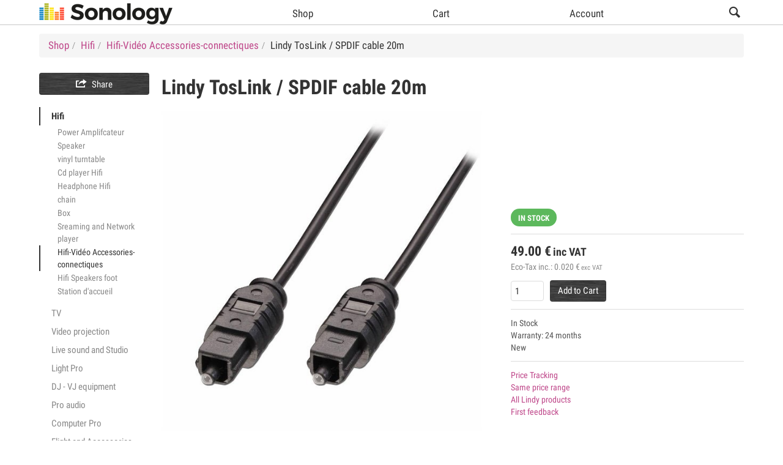

--- FILE ---
content_type: text/html; charset=UTF-8
request_url: https://www.sonology.shop/product/toslink--spdif-cable-20m-toulouse.html
body_size: 37213
content:
<!DOCTYPE html>
			<html class="no-js" prefix="og: http://ogp.me/ns#"  lang="en" >
			<head><meta http-equiv="Content-Type" content="text/html;charset=utf-8"/><meta charset="UTF-8"><title>Lindy TosLink / SPDIF cable 20m | Hifi-Vidéo  Accessories-connectiques - SONOLOGY  Toulouse</title><meta name="description" content="TosLink / SPDIF cable 20m SPDIF optical cord for digital audio signal transfer, for sound card, CD / DVD player, Hi-Fi. Description Connect audio devices via SPDIF optical connection! Male to Male Optical Cable High quality optical fiber allowing clear and clear audio transmission For use with..." /><meta name="ROBOTS" content="NOARCHIVE" /><link rel="stylesheet" type="text/css" href="/style.css" /><link rel="apple-touch-icon" href="https://www.sonology.shop/images/apple-touch-icon.png" /><link rel="apple-touch-icon" sizes="76x76" href="https://www.sonology.shop/images/apple-touch-icon-76x76.png" /><link rel="apple-touch-icon" sizes="120x120" href="https://www.sonology.shop/images/apple-touch-icon-120x120.png" /><link rel="apple-touch-icon" sizes="152x152" href="https://www.sonology.shop/images/apple-touch-icon-152x152.png" /><link rel="apple-touch-icon" sizes="152x152" href="https://www.sonology.shop/images/apple-touch-icon-180x180.png" /><link rel="home" href="https://www.sonology.shop" /><meta property="og:title" content="Lindy TosLink / SPDIF cable 20m | Hifi-Vidéo  Accessories-connectiques - SONOLOGY  Toulouse" /><meta property="og:url" content="https://www.sonology.shop/product/toslink--spdif-cable-20m-toulouse.html" /><meta property="og:type" content="website" /><meta name="twitter:card" content="summary_large_image" /><meta property="og:image" content="https://www.sonology.shop//image/82031-1-m/logo.jpg" /><meta property="og:site_name" content="SONOLOGY  Toulouse" /><meta property="og:description" content="TosLink / SPDIF cable 20m SPDIF optical cord for digital audio signal transfer, for sound card, CD / DVD player, Hi-Fi. Description Connect audio devices via SPDIF optical connection! Male to Male Optical Cable High quality optical fiber allowing clear and clear audio transmission For use with..." /><meta property="og:locale" content="en_en" /><meta name="Language" content="en" /><meta name="google-site-verification" content="Yxm4JCCGIffXWQ4w3nFxym0XcNalXoz10TXhmtKNXJ4" /><!--[if lt IE 9]>
				<script async src="http://ie7-js.googlecode.com/svn/version/2.1(beta4)/IE9.js"></script>
				<script async src="http://ie7-js.googlecode.com/svn/version/2.1(beta4)/ie7-squish.js" type="text/javascript"></script>
				<![endif]--><!--[if lt IE 9]>
				<script async src="https://oss.maxcdn.com/html5shiv/3.7.2/html5shiv.min.js"></script>
				<script async src="https://oss.maxcdn.com/respond/1.4.2/respond.min.js"></script>
				<![endif]--><meta name="viewport" content="width=device-width, initial-scale=1, maximum-scale=3, user-scalable=1" /></head><body class=" section-2" onload="initJs('https://www.sonology.shop/product.html','https://www.sonology.shop/search-auto-complete.html','https://www.sonology.shop/search-keywords.html?manufacturer=','https://www.sonology.shop/search.html','Update cart')"><div id="wrapper0"><div id="wrapper1"><div id="wrapper2"><a id="topAnchor" name="top"></a><div id="headerBackground"><div id="header" class="full-width pos-center"><div id="headerFooter"></div></div></div><div id="headerMenuBackground"><div id="headerMenu" class="full-width pos-center"><div id="showmenu"><span class="fonticon font-xl">&#xe651;</span></div><div id="hideMenu"></div><nav><ul class="headerMenuUl" id="headerMenuUl">
<li id="headerLogo" itemscope itemtype="http://schema.org/Organization" ><a href="https://www.sonology.shop/" id="headerLogoLink" itemprop="url"><img id="headerLogo" itemprop="logo" src="/images/headerLogo.png" title="SONOLOGY  Toulouse" alt="SONOLOGY  Toulouse" /></a></li>
<li id="headerMenuMagasin"  class="selected"><a href="https://www.sonology.shop/shop.html"><span class="fonticon font-m">&#xe651;</span><span class="label font-m">Shop</span></a></li>
<li id="headerMenuPanier" class=""><a id="headerMenuPanierLienTop" rel="nofollow" href="https://www.sonology.shop/shopping-cart.html"><span class="fonticon font-m">&#xe60c;</span><span class="label font-m">Cart</span></a></li>
<li id="headerMenuCompte" class=""><a href="https://www.sonology.shop/account.html" rel="nofollow"><span class="fonticon font-m">&#xe600;</span><span class="label font-m">Account</span></a></li>
<li id="headerMenuSearchSpace"></li><li id="headerMenuSearch"><div id="sb-search" class="sb-search" itemscope itemtype="http://schema.org/WebSite"><meta itemprop="url" content="https://www.sonology.shop./"/>
	<form method="get" name="rechercheSite" action="https://www.sonology.shop/search-keywords.html" itemprop="potentialAction" itemscope itemtype="http://schema.org/SearchAction">
	<meta itemprop="target" content="https://www.sonology.shop/search-keywords.html?recherche={recherche}"/>
	<input id="headerRightSearchInput" itemprop="query-input" class="sb-search-input" name="recherche" type="search" autocomplete="off" autocorrect="off" autocapitalize="off" spellcheck="false" value="" placeholder="Search" />
			<input class="sb-search-submit" type="submit" value="">
			<span class="sb-icon-search"></span>
			</form>
			</div></li>
</ul></nav><div id="headerMenuFooter"></div></div></div><div id="banniereTopBackground"><div id="banniereTop" class="full-width pos-center"></div></div><div id="arianeBackground"><div id="ariane" class="full-width pos-center"></div></div><div id="pageBackground"><div id="page" class="full-width pos-center"><div id="menuvertical" class="produit"><div class="menuVContent banniere top"><div class="banniereGroup"></div></div><div class="social" id="social" onClick="popupSocial(event,'<div class=\&quot;socialItem\&quot;>  <div id=\&quot;fb-root\&quot;></div>  <script>(function(d, s, id) {   var js, fjs = d.getElementsByTagName(s)[0];   if (d.getElementById(id)) return;   js = d.createElement(s); js.id = id;   js.src = \&quot;//connect.facebook.net/fr_FR/sdk.js#xfbml=1&version=v2.3\&quot;;   fjs.parentNode.insertBefore(js, fjs);  }(document, \'script\', \'facebook-jssdk\'));</script>  <div class=\&quot;fb-like\&quot; data-href=\&quot;https://developers.facebook.com/docs/plugins/\&quot; data-layout=\&quot;button\&quot; data-action=\&quot;like\&quot; data-show-faces=\&quot;false\&quot; data-share=\&quot;false\&quot;></div> </div>   <div class=\&quot;socialItem\&quot;>  <div class=\&quot;fb-share-button\&quot; data-layout=\&quot;button\&quot;></div> </div>  <div class=\&quot;socialItem\&quot;>  <a href=\&quot;https://twitter.com/share\&quot; class=\&quot;twitter-share-button\&quot; data-via=\&quot;auditorium26\&quot; data-size=\&quot;normal\&quot; data-count=\&quot;none\&quot;>Tweet</a>  <script>!function(d,s,id){var js,fjs=d.getElementsByTagName(s)[0],p=/^http:/.test(d.location)?\'http\':\'https\';if(!d.getElementById(id)){js=d.createElement(s);js.id=id;js.src=p+\'://platform.twitter.com/widgets.js\';fjs.parentNode.insertBefore(js,fjs);}}(document, \'script\', \'twitter-wjs\');</script> </div>   <div class=\&quot;socialItem\&quot;>  <a href=\&quot;//fr.pinterest.com/pin/create/button/\&quot; data-pin-do=\&quot;buttonBookmark\&quot;  data-pin-color=\&quot;red\&quot;><img src=\&quot;//assets.pinterest.com/images/pidgets/pinit_fg_en_rect_red_20.png\&quot; /></a>  <script type=\&quot;text/javascript\&quot; async defer src=\&quot;//assets.pinterest.com/js/pinit.js\&quot;></script> </div>  <div class=\&quot;socialItem\&quot;>  <script src=\&quot;//platform.linkedin.com/in.js\&quot; type=\&quot;text/javascript\&quot;> lang: en_US</script>  <script type=\&quot;IN/Share\&quot;></script> </div>  <div class=\&quot;socialItem\&quot;>  <span class=\&quot;ig-follow\&quot; data-id=\&quot;5479dee\&quot; data-handle=\&quot;igfbdotcom\&quot; data-count=\&quot;false\&quot; data-size=\&quot;medium\&quot; data-username=\&quot;false\&quot;></span>  <script>(function(d,t){var g=d.createElement(t),s=d.getElementsByTagName(t)[0];g.src=\&quot;//x.instagramfollowbutton.com/follow.js\&quot;;s.parentNode.insertBefore(g,s);}(document,\&quot;script\&quot;));</script> </div>  <div class=\&quot;socialItem\&quot;>  <div name=\&quot;viadeo-widget\&quot; class=\&quot;widget-share\&quot; data-share-url=\&quot;http://business.viadeo.com/fr/\&quot;></div>  <script src=\&quot;//www.viadeo.com/vws/widgets/init\&quot;></script> </div>  <div class=\&quot;socialItem\&quot;>  <a class=\&quot;tumblr-share-button\&quot; data-color=\&quot;blue\&quot; data-notes=\&quot;none\&quot; href=\&quot;https://embed.tumblr.com/share\&quot;></a> <script>!function(d,s,id){var js,ajs=d.getElementsByTagName(s)[0];if(!d.getElementById(id)){js=d.createElement(s);js.id=id;js.src=\&quot;https://secure.assets.tumblr.com/share-button.js\&quot;;ajs.parentNode.insertBefore(js,ajs);}}(document, \&quot;script\&quot;, \&quot;tumblr-js\&quot;);</script> </div>   <div class=\&quot;socialItem\&quot;>  <div class=\&quot;g-plusone\&quot; data-size=\&quot;tall\&quot; data-annotation=\&quot;none\&quot;></div>  <script type=\&quot;text/javascript\&quot;>   window.___gcfg = {lang: \'fr\'};   (function() {    var po = document.createElement(\'script\'); po.type = \'text/javascript\'; po.async = true;    po.src = \'https://apis.google.com/js/platform.js\';    var s = document.getElementsByTagName(\'script\')[0]; s.parentNode.insertBefore(po, s);   })();  </script> </div> ');"><div id="socialTitle"><span class="fonticon">&#xe61c;</span>Share</div></div><div class="menuVContent principal"><ul class="nav font-s"><li class="active" ><a href="https://www.sonology.shop/product-list/hifi.html" >Hifi</a><ul class="nav font-s"><li class="" ><a href="https://www.sonology.shop/product-list/hifi/poweramplifcateur.html" >Power Amplifcateur</a></li><li class="" ><a href="https://www.sonology.shop/product-list/hifi/speakers.html" >Speaker</a></li><li class="" ><a href="https://www.sonology.shop/product-list/hifi/vinyl-turntable.html" >vinyl turntable</a></li><li class="" ><a href="https://www.sonology.shop/product-list/hifi/cdplayer.html" >Cd player Hifi</a></li><li class="" ><a href="https://www.sonology.shop/product-list/hifi/headphoneshifi.html" >Headphone  Hifi</a></li><li class="" ><a href="https://www.sonology.shop/product-list/hifi/chain.html" >chain </a></li><li class="" ><a href="https://www.sonology.shop/product-list/hifi/Box.html" >Box</a></li><li class="" ><a href="https://www.sonology.shop/product-list/hifi/streamingandnetworkplayer.html" >Sreaming and Network player</a></li><li class="active" ><a href="https://www.sonology.shop/product-list/hifi/HifiAccessories.html" >Hifi-Vidéo  Accessories-connectiques</a></li><li class="" ><a href="https://www.sonology.shop/product-list/hifi/HifiSpeakersfoot.html" >Hifi Speakers foot</a></li><li class="" ><a href="https://www.sonology.shop/product-list/hifi/stationdaccueil.html" >Station d'accueil</a></li></ul></li><li><a href="https://www.sonology.shop/product-list/televison.html" >TV</a></li><li><a href="https://www.sonology.shop/product-list/Videoprojection.html" >Video projection </a></li><li><a href="https://www.sonology.shop/product-list/live-sound-and-studio.html" >Live sound and Studio</a></li><li><a href="https://www.sonology.shop/product-list/lightpro.html" >Light Pro</a></li><li><a href="https://www.sonology.shop/product-list/dj-equipment.html" >DJ - VJ equipment</a></li><li><a href="https://www.sonology.shop/product-list/pro-audio.html" >Pro audio</a></li><li><a href="https://www.sonology.shop/product-list/computerpro.html" >Computer Pro</a></li><li><a href="https://www.sonology.shop/product-list/flight.html" >Flight and Accessories</a></li><li><a href="https://www.sonology.shop/product-list/Cableconnectors.html" >Cable connectors</a></li><li><a href="https://www.sonology.shop/product-list/videoprojector.html" >Video  </a></li><li class="" ><a href="https://www.sonology.shop/product-list/support/SpareParts.html" >Spare Parts</a></li></ul></div><div class="menuVContent banniere bottom"><div class="banniereGroup"></div></div></div><div id="contenupage"><div class="sectionContenu" id="ficheProduit" itemscope itemtype="http://schema.org/Product"><meta itemprop="url" content="https://www.sonology.shop/product/toslink--spdif-cable-20m-toulouse.html" /><h1 id="nomproduit" class="font-xxl"><span itemprop="brand">Lindy</span> <span itemprop="name">TosLink / SPDIF cable 20m</span></h1><div id="ficheProduitBlocImages"><div id="ficheProduitBlocImagesContenu"><div class="ficheProduitImagePrincipale"><figure><img id="ficheProduitImagePrincipale1" class="default" itemprop="image"  src="/image/82031-1-m/Lindy+TosLink+++SPDIF+cable+20m+Lindy-1.jpg" for="/image/82031-1-l/Lindy+TosLink+++SPDIF+cable+20m-1.jpg" alt="Lindy TosLink / SPDIF cable 20m"   /></figure></div></div></div><div id="ficheProduitBlocImagesZoomContainer"><div id="ficheProduitBlocImagesZoom"><div class="ficheProduitImageZoom"><figure><img id="ficheProduitImageZoom1" class="default"  alt="Lindy TosLink / SPDIF cable 20m"   /></figure></div><div  style="display:none;"  class="ficheProduitImageZoomBouton" id="ficheProduitImageZoomBoutonPrevious"><span class="fonticon" id="previous">&#xe652;</span></div><div  style="display:none;"  class="ficheProduitImageZoomBouton" id="ficheProduitImageZoomBoutonNext"><span class="fonticon" id="next">&#xe653;</span></div><div class="ficheProduitImageZoomBouton" id="ficheProduitImageZoomBoutonClose"><span class="fonticon">&#xe606;</span></div></div></div><div class="top" id="fabricant"></div><div id="fabricant"><a id="fabricant"  rel="nofollow"  href="http://www.lindy.com" target='_blank' rel="noopener, noreferrer" ><img id="fabricant" alt="Lindy"  src="/image/faid-2651/Lindy.jpg" /></a></div><div class="top" id="ficheProduitIndicateurs"></div><div id="ficheProduitIndicateurs"><span class="indicateur stock">IN STOCK</span></div><div class="top" id="produitAchat"></div><div id="produitAchat"><div id="prix"><div class="prix prixMontant "><span itemprop="offers" itemscope itemtype="http://schema.org/Offer"><meta itemprop="priceValidUntil" content="2026-05-05" /><meta itemprop="priceCurrency" content="EUR" /><span class="valeur" itemprop="price">49.00</span><span class="devise">&euro;</span><span class="taxe">inc VAT</span><link itemprop="availability" href="http://schema.org/InStock"/><link itemprop="itemCondition" href="http://schema.org/NewCondition"/></span></div></div><div class="prix prixInfo font-xs" id="prixEco">Eco-Tax inc.: <span class="valeur">0.020</span><span class="devise">&euro;</span><span class="taxe">exc VAT</span></div><div id="ficheProduitGroupe"></div><form class="produitAchatForm" id="formAjoutPanier82031" name="panier" method="get" action="https://www.sonology.shop/add/toslink--spdif-cable-20m-toulouse.html"><input type="number" name="panierQte" id="panierQte" value="1"><button type="submit" name="submit"  class="btn btn-primary">Add to Cart</button></form></div><div class="top" id="description"></div><div id="description" class="font-xs"><div id="stock">In Stock</div><div id="garantie">Warranty: 24 months</div><div id="neuf">New</div></div><div class="top" id="liens"></div><div id="liens" class="font-xs"><div><a rel="nofollow" id="suiviPrix" href="https://www.sonology.shop/price/toslink--spdif-cable-20m-toulouse.html" >Price Tracking</a></div><div><a id="rechPrix" rel="nofollow" href="https://www.sonology.shop/search-price/HifiAccessories/40.83.html">Same price range</a></div><div><a id="rechFabricant" rel="nofollow" href="https://www.sonology.shop/search-keywords.html?manufacturer=lindy">All Lindy products</a></div><div><a id="avis" rel="nofollow" href="https://www.sonology.shop/review/toslink--spdif-cable-20m-toulouse.html">First feedback</a></div></div><div class="top" id="paiementDetail"></div><div id="paiementDetail"></div><div id="produitDetail"><div class="section font-xl"><h2>Product Information</h2></div><div class="sectionContenu" id="ficheTechnique"><p itemprop="description"><b>TosLink / SPDIF cable 20m<br></b><br><u>SPDIF optical cord for digital audio signal transfer, for sound card, CD / DVD player, Hi-Fi.<br></u><br><br><b>Description<br></b><br>Connect audio devices via SPDIF optical connection!<br>Male to Male Optical Cable<br>High quality optical fiber allowing clear and clear audio transmission<br>For use with modern Dolby Digital (Dolby 5.1, 6.1, AC3, Prologic, etc.) and DTS surround sound receivers, DVD players, MD players, MP3 and DAT recorders, professional audio cards for computers, AD / DA converters and satellite receivers<br>Compatible with all SPDIF (Sony-Philips Digital Interface Format), ADAT's, DAW's and Dolby Digital DTS devices using the optical interface<br>Immune to electrical interference<br>Protective sheath, outside diameter 2,2mm<br>Metal Connectors</p></div></div></div></div><div style="clear:both;"></div></div></div><div id="arianeContenu"><ul class="filariane" itemscope itemtype="http://schema.org/BreadcrumbList"><li itemprop="itemListElement" itemscope itemtype="http://schema.org/ListItem"><a itemid="https://www.sonology.shop/shop.html" href="https://www.sonology.shop/shop.html" itemscope itemtype="http://schema.org/WebPage" itemprop="item" ><span itemprop="name">Shop</span></a><meta itemprop="position" content="1" /></li><li itemprop="itemListElement" itemscope itemtype="http://schema.org/ListItem"><a itemid="https://www.sonology.shop/product-list/hifi.html" href="https://www.sonology.shop/product-list/hifi.html" itemscope itemtype="http://schema.org/WebPage" itemprop="item" ><span itemprop="name">Hifi</span></a><meta itemprop="position" content="2" /></li><li itemprop="itemListElement" itemscope itemtype="http://schema.org/ListItem"><a itemid="https://www.sonology.shop/product-list/hifi/HifiAccessories.html" href="https://www.sonology.shop/product-list/hifi/HifiAccessories.html" itemscope itemtype="http://schema.org/WebPage" itemprop="item" ><span itemprop="name">Hifi-Vidéo  Accessories-connectiques</span></a><meta itemprop="position" content="3" /></li><li>Lindy TosLink / SPDIF cable 20m</li></ul></div><div class="push"></div></div><footer><div id="footerBackground"><div id="footer" class="full-width pos-center" ><div id="footerNewsletter" ><span class="font-xs">Subscribe to our newsletter</span><form method="post" action="https://www.sonology.shop/newsletter.html" ><input type="email" id="footerNewsletterInput" name="inscription" maxlength="64" placeholder="Enter email address" /><input type="email" class="cacheauto2"  name="mail" value="" maxlength="64" placeholder="Enter email address" style="position: absolute;left: -200px;top: -200px;z-index: -1;" /><input type="password" class="cacheauto2"  name="password" value="" style="position: absolute;top: -200px;left: -200px;z-index: -1;"/><input type="hidden" name="inscriptionNewsletter" value="true" /><button type="submit" id="footerNewsletterButton" class="fonticon">&#xe637;</button></form></div><div id="footerPagesStatiques" class="font-s"><ul><li><a href="https://www.sonology.shop/website/GeneralTermsandConditions.html">General Terms and Conditions</a></li><li><a href="https://www.sonology.shop/website/Legalnotices.html">Legal notices</a></li><li><a href="https://www.sonology.shop/website/Payment.html">Payment</a></li><li><a href="https://www.sonology.shop/website/Guarantees.html">Guarantees</a></li><li><a href="https://www.sonology.shop/website/delivery.html">Delivery</a></li><li id="footerContact" ><a href="https://www.sonology.shop/contact-us.html">Contact</a></li></ul></div><div id="footerInfos" class="font-s">
<p>(c)SONOLOGY | 27, Avenue de LARRIEU - 31100 TOULOUSE | Tél. 05 34 411 411</p>
</div></div></div><div id="footerFabricantsBackground"><div id="footerFabricants" class="full-width pos-center font-xs"><ul><li><a href="https://www.sonology.shop/search-keywords.html?manufacturer=afx">Afx</a></li><li><a href="https://www.sonology.shop/search-keywords.html?manufacturer=akaipro">Akai Pro</a></li><li><a href="https://www.sonology.shop/search-keywords.html?manufacturer=akg">AKG</a></li><li><a href="https://www.sonology.shop/search-keywords.html?manufacturer=akgharman">AKG by harman</a></li><li><a href="https://www.sonology.shop/search-keywords.html?manufacturer=Alctron">Alctron</a></li><li><a href="https://www.sonology.shop/search-keywords.html?manufacturer=allen-heath">Allen & Heath</a></li><li><a href="https://www.sonology.shop/search-keywords.html?manufacturer=alphason">Alphason</a></li><li><a href="https://www.sonology.shop/search-keywords.html?manufacturer=alphatheta">AlphaTheta</a></li><li><a href="https://www.sonology.shop/search-keywords.html?manufacturer=alto">Alto</a></li><li><a href="https://www.sonology.shop/search-keywords.html?manufacturer=american-dj">American DJ</a></li><li><a href="https://www.sonology.shop/search-keywords.html?manufacturer=art">ART</a></li><li><a href="https://www.sonology.shop/search-keywords.html?manufacturer=Artnovion">Artnovion</a></li><li><a href="https://www.sonology.shop/search-keywords.html?manufacturer=arturia">Arturia</a></li><li><a href="https://www.sonology.shop/search-keywords.html?manufacturer=asd">ASD</a></li><li><a href="https://www.sonology.shop/search-keywords.html?manufacturer=asus">Asus</a></li><li><a href="https://www.sonology.shop/search-keywords.html?manufacturer=atoll">Atoll</a></li><li><a href="https://www.sonology.shop/search-keywords.html?manufacturer=848">AUDAC </a></li><li><a href="https://www.sonology.shop/search-keywords.html?manufacturer=audiophony">Audiophony</a></li><li><a href="https://www.sonology.shop/search-keywords.html?manufacturer=Audioquest">Audioquest</a></li><li><a href="https://www.sonology.shop/search-keywords.html?manufacturer=Auditorium26">Auditorium 26</a></li><li><a href="https://www.sonology.shop/search-keywords.html?manufacturer=BEAMZ">BEAMZ</a></li><li><a href="https://www.sonology.shop/search-keywords.html?manufacturer=benq">BenQ</a></li><li><a href="https://www.sonology.shop/search-keywords.html?manufacturer=beyerdynamic">Beyerdynamic</a></li><li><a href="https://www.sonology.shop/search-keywords.html?manufacturer=bluesound">Bluesound</a></li><li><a href="https://www.sonology.shop/search-keywords.html?manufacturer=BoomToneDJ">BoomTone DJ</a></li><li><a href="https://www.sonology.shop/search-keywords.html?manufacturer=bose">Bose</a></li><li><a href="https://www.sonology.shop/search-keywords.html?manufacturer=Bose-pro">Bose Pro</a></li><li><a href="https://www.sonology.shop/search-keywords.html?manufacturer=bst">BST</a></li><li><a href="https://www.sonology.shop/search-keywords.html?manufacturer=cabasse">Cabasse</a></li><li><a href="https://www.sonology.shop/search-keywords.html?manufacturer=chauvet">Chauvet</a></li><li><a href="https://www.sonology.shop/search-keywords.html?manufacturer=contest">Contest</a></li><li><a href="https://www.sonology.shop/search-keywords.html?manufacturer=dapaudio">DAP audio</a></li><li><a href="https://www.sonology.shop/search-keywords.html?manufacturer=das">DAS</a></li><li><a href="https://www.sonology.shop/search-keywords.html?manufacturer=decksaver">Decksaver</a></li><li><a href="https://www.sonology.shop/search-keywords.html?manufacturer=DEFINITIVE-AUDIO">DEFINITIVE AUDIO</a></li><li><a href="https://www.sonology.shop/search-keywords.html?manufacturer=denon">Denon</a></li><li><a href="https://www.sonology.shop/search-keywords.html?manufacturer=drawmer">Drawmer</a></li><li><a href="https://www.sonology.shop/search-keywords.html?manufacturer=ecler">Ecler</a></li><li><a href="https://www.sonology.shop/search-keywords.html?manufacturer=electro-voice">Electro-Voice</a></li><li><a href="https://www.sonology.shop/search-keywords.html?manufacturer=elipson">Elipson</a></li><li><a href="https://www.sonology.shop/search-keywords.html?manufacturer=eminence">Eminence</a></li><li><a href="https://www.sonology.shop/search-keywords.html?manufacturer=Enova">Enova</a></li><li><a href="https://www.sonology.shop/search-keywords.html?manufacturer=erard">Erard</a></li><li><a href="https://www.sonology.shop/search-keywords.html?manufacturer=esl">ESL</a></li><li><a href="https://www.sonology.shop/search-keywords.html?manufacturer=eurosmoke">Eurosmoke</a></li><li><a href="https://www.sonology.shop/search-keywords.html?manufacturer=Evolite">Evolite</a></li><li><a href="https://www.sonology.shop/search-keywords.html?manufacturer=fane">fane</a></li><li><a href="https://www.sonology.shop/search-keywords.html?manufacturer=fbt">FBT</a></li><li><a href="https://www.sonology.shop/search-keywords.html?manufacturer=Focal">Focal</a></li><li><a href="https://www.sonology.shop/search-keywords.html?manufacturer=focusrite">Focusrite</a></li><li><a href="https://www.sonology.shop/search-keywords.html?manufacturer=fogburst">Fogburst</a></li><li><a href="https://www.sonology.shop/search-keywords.html?manufacturer=Fonestar">Fonestar</a></li><li><a href="https://www.sonology.shop/search-keywords.html?manufacturer=gator">Gator</a></li><li><a href="https://www.sonology.shop/search-keywords.html?manufacturer=gemini">Gemini</a></li><li><a href="https://www.sonology.shop/search-keywords.html?manufacturer=GENERALELECTRIC">GENERAL ELECTRIC</a></li><li><a href="https://www.sonology.shop/search-keywords.html?manufacturer=ghost">Ghost</a></li><li><a href="https://www.sonology.shop/search-keywords.html?manufacturer=gisan">Gisan</a></li><li><a href="https://www.sonology.shop/search-keywords.html?manufacturer=Glorious">Glorious</a></li><li><a href="https://www.sonology.shop/search-keywords.html?manufacturer=Goldring">Goldring</a></li><li><a href="https://www.sonology.shop/search-keywords.html?manufacturer=goodbay">Goodbay</a></li><li><a href="https://www.sonology.shop/search-keywords.html?manufacturer=Gravity">Gravity</a></li><li><a href="https://www.sonology.shop/search-keywords.html?manufacturer=hikvision">Hikvision</a></li><li><a href="https://www.sonology.shop/search-keywords.html?manufacturer=Hit">Hit Music</a></li><li><a href="https://www.sonology.shop/search-keywords.html?manufacturer=hk-audio">HK Audio</a></li><li><a href="https://www.sonology.shop/search-keywords.html?manufacturer=hpa">HPA</a></li><li><a href="https://www.sonology.shop/search-keywords.html?manufacturer=Ibiza">Ibiza</a></li><li><a href="https://www.sonology.shop/search-keywords.html?manufacturer=iConnectivity">iConnectivity</a></li><li><a href="https://www.sonology.shop/search-keywords.html?manufacturer=ikeyaudio">iKey-Audio</a></li><li><a href="https://www.sonology.shop/search-keywords.html?manufacturer=imgstageline">IMG stage line</a></li><li><a href="https://www.sonology.shop/search-keywords.html?manufacturer=jamo">Jamo</a></li><li><a href="https://www.sonology.shop/search-keywords.html?manufacturer=jbsystem">JB Sytems</a></li><li><a href="https://www.sonology.shop/search-keywords.html?manufacturer=jvc">JVC</a></li><li><a href="https://www.sonology.shop/search-keywords.html?manufacturer=k-m">K&M</a></li><li><a href="https://www.sonology.shop/search-keywords.html?manufacturer=kef">KEF</a></li><li><a href="https://www.sonology.shop/search-keywords.html?manufacturer=kempton">Kempton</a></li><li><a href="https://www.sonology.shop/search-keywords.html?manufacturer=kenwood">KENWOOD</a></li><li><a href="https://www.sonology.shop/search-keywords.html?manufacturer=kimex">Kimex</a></li><li><a href="https://www.sonology.shop/search-keywords.html?manufacturer=klipsch">Klipsch</a></li><li><a href="https://www.sonology.shop/search-keywords.html?manufacturer=korg">Korg</a></li><li><a href="https://www.sonology.shop/search-keywords.html?manufacturer=krk">KRK</a></li><li><a href="https://www.sonology.shop/search-keywords.html?manufacturer=ldsystems">LD Systems</a></li><li><a href="https://www.sonology.shop/search-keywords.html?manufacturer=lexicon">Lexicon</a></li><li><a href="https://www.sonology.shop/search-keywords.html?manufacturer=lg">LG</a></li><li><a href="https://www.sonology.shop/search-keywords.html?manufacturer=lindy">Lindy</a></li><li><a href="https://www.sonology.shop/search-keywords.html?manufacturer=line6">Line 6</a></li><li><a href="https://www.sonology.shop/search-keywords.html?manufacturer=ltc">LTC</a></li><li><a href="https://www.sonology.shop/search-keywords.html?manufacturer=lumene">Lumene</a></li><li><a href="https://www.sonology.shop/search-keywords.html?manufacturer=lx-electronique">LX Electronique</a></li><li><a href="https://www.sonology.shop/search-keywords.html?manufacturer=m-audio">M-Audio</a></li><li><a href="https://www.sonology.shop/search-keywords.html?manufacturer=M-BRACKETS">M-BRACKETS</a></li><li><a href="https://www.sonology.shop/search-keywords.html?manufacturer=MACMAH">MAC MAH</a></li><li><a href="https://www.sonology.shop/search-keywords.html?manufacturer=urlmagma">Magma</a></li><li><a href="https://www.sonology.shop/search-keywords.html?manufacturer=marmitek">Marmitek</a></li><li><a href="https://www.sonology.shop/search-keywords.html?manufacturer=MartinAudio">Martin Audio</a></li><li><a href="https://www.sonology.shop/search-keywords.html?manufacturer=mb">MB</a></li><li><a href="https://www.sonology.shop/search-keywords.html?manufacturer=mipro">Mipro</a></li><li><a href="https://www.sonology.shop/search-keywords.html?manufacturer=monacor">Monacor</a></li><li><a href="https://www.sonology.shop/search-keywords.html?manufacturer=monstercable">Monster Cable</a></li><li><a href="https://www.sonology.shop/search-keywords.html?manufacturer=Multibrackets">Multibrackets</a></li><li><a href="https://www.sonology.shop/search-keywords.html?manufacturer=httpswwwmuse-europecomfra-propos">MUSE</a></li><li><a href="https://www.sonology.shop/search-keywords.html?manufacturer=nad">Nad</a></li><li><a href="https://www.sonology.shop/search-keywords.html?manufacturer=native-instruments">Native Instruments</a></li><li><a href="https://www.sonology.shop/search-keywords.html?manufacturer=neutrik">Neutrik</a></li><li><a href="https://www.sonology.shop/search-keywords.html?manufacturer=nexo">Nexo</a></li><li><a href="https://www.sonology.shop/search-keywords.html?manufacturer=norstone">NorStone</a></li><li><a href="https://www.sonology.shop/search-keywords.html?manufacturer=optoma">Optoma</a></li><li><a href="https://www.sonology.shop/search-keywords.html?manufacturer=ortofon">Ortofon</a></li><li><a href="https://www.sonology.shop/search-keywords.html?manufacturer=osram">Osram</a></li><li><a href="https://www.sonology.shop/search-keywords.html?manufacturer=oxo">OXO</a></li><li><a href="https://www.sonology.shop/search-keywords.html?manufacturer=panasonic">Panasonic</a></li><li><a href="https://www.sonology.shop/search-keywords.html?manufacturer=pioneer">Pioneer</a></li><li><a href="https://www.sonology.shop/search-keywords.html?manufacturer=Pioneer-DJ">Pioneer DJ</a></li><li><a href="https://www.sonology.shop/search-keywords.html?manufacturer=poweracoustic">Power Acoustic</a></li><li><a href="https://www.sonology.shop/search-keywords.html?manufacturer=powerflight">Power Flight</a></li><li><a href="https://www.sonology.shop/search-keywords.html?manufacturer=powerlight">Power Light</a></li><li><a href="https://www.sonology.shop/search-keywords.html?manufacturer=PowerStudio">Power Studio</a></li><li><a href="https://www.sonology.shop/search-keywords.html?manufacturer=powerworks">PowerWorks</a></li><li><a href="https://www.sonology.shop/search-keywords.html?manufacturer=presonus">Presonus</a></li><li><a href="https://www.sonology.shop/search-keywords.html?manufacturer=Primacoustic">Primacoustic</a></li><li><a href="https://www.sonology.shop/search-keywords.html?manufacturer=pro-ject">Pro-Ject</a></li><li><a href="https://www.sonology.shop/search-keywords.html?manufacturer=procolor">Procolor</a></li><li><a href="https://www.sonology.shop/search-keywords.html?manufacturer=prodipe">Prodipe</a></li><li><a href="https://www.sonology.shop/search-keywords.html?manufacturer=profigold">Profigold</a></li><li><a href="https://www.sonology.shop/search-keywords.html?manufacturer=purelink">Purelink</a></li><li><a href="https://www.sonology.shop/search-keywords.html?manufacturer=qacoustics">Q Acoustics</a></li><li><a href="https://www.sonology.shop/search-keywords.html?manufacturer=qed">Qed</a></li><li><a href="https://www.sonology.shop/search-keywords.html?manufacturer=qsc">QSC</a></li><li><a href="https://www.sonology.shop/search-keywords.html?manufacturer=rane">Rane</a></li><li><a href="https://www.sonology.shop/search-keywords.html?manufacturer=rcf">RCF</a></li><li><a href="https://www.sonology.shop/search-keywords.html?manufacturer=realcable">Real Cable</a></li><li><a href="https://www.sonology.shop/search-keywords.html?manufacturer=REGA">REGA</a></li><li><a href="https://www.sonology.shop/search-keywords.html?manufacturer=reloop">Reloop</a></li><li><a href="https://www.sonology.shop/search-keywords.html?manufacturer=rme">RME</a></li><li><a href="https://www.sonology.shop/search-keywords.html?manufacturer=roland">Roland</a></li><li><a href="https://www.sonology.shop/search-keywords.html?manufacturer=Rondson">Rondson</a></li><li><a href="https://www.sonology.shop/search-keywords.html?manufacturer=roth">Roth</a></li><li><a href="https://www.sonology.shop/search-keywords.html?manufacturer=rtx">RTX</a></li><li><a href="https://www.sonology.shop/search-keywords.html?manufacturer=samson">Samson</a></li><li><a href="https://www.sonology.shop/search-keywords.html?manufacturer=samsung">Samsung</a></li><li><a href="https://www.sonology.shop/search-keywords.html?manufacturer=screen-up">SCREEN'UP</a></li><li><a href="https://www.sonology.shop/search-keywords.html?manufacturer=sennheiser">Sennheiser</a></li><li><a href="https://www.sonology.shop/search-keywords.html?manufacturer=showtec">Showtec</a></li><li><a href="https://www.sonology.shop/search-keywords.html?manufacturer=shure">Shure</a></li><li><a href="https://www.sonology.shop/search-keywords.html?manufacturer=sinox">Sinox</a></li><li><a href="https://www.sonology.shop/search-keywords.html?manufacturer=sonorous">Sonorous</a></li><li><a href="https://www.sonology.shop/search-keywords.html?manufacturer=sonos">Sonos</a></li><li><a href="https://www.sonology.shop/search-keywords.html?manufacturer=sony">Sony</a></li><li><a href="https://www.sonology.shop/search-keywords.html?manufacturer=soundcraft">Soundcraft</a></li><li><a href="https://www.sonology.shop/search-keywords.html?manufacturer=spectral">Spectral</a></li><li><a href="https://www.sonology.shop/search-keywords.html?manufacturer=stagg">Stagg</a></li><li><a href="https://www.sonology.shop/search-keywords.html?manufacturer=qtarway">Starway</a></li><li><a href="https://www.sonology.shop/search-keywords.html?manufacturer=sunlite">Sunlite</a></li><li><a href="https://www.sonology.shop/search-keywords.html?manufacturer=sx-lighting">Sx-lighting</a></li><li><a href="https://www.sonology.shop/search-keywords.html?manufacturer=synq">Synq</a></li><li><a href="https://www.sonology.shop/search-keywords.html?manufacturer=synqaudio">Synq audio</a></li><li><a href="https://www.sonology.shop/search-keywords.html?manufacturer=tangent">Tangent</a></li><li><a href="https://www.sonology.shop/search-keywords.html?manufacturer=tannoy">Tannoy</a></li><li><a href="https://www.sonology.shop/search-keywords.html?manufacturer=tascam">Tascam</a></li><li><a href="https://www.sonology.shop/search-keywords.html?manufacturer=technics">Technics</a></li><li><a href="https://www.sonology.shop/search-keywords.html?manufacturer=tesca">Tesca</a></li><li><a href="https://www.sonology.shop/search-keywords.html?manufacturer=thomson">Thomson</a></li><li><a href="https://www.sonology.shop/search-keywords.html?manufacturer=udg">UDG</a></li><li><a href="https://www.sonology.shop/search-keywords.html?manufacturer=ultimate">Ultimate</a></li><li><a href="https://www.sonology.shop/search-keywords.html?manufacturer=ultrasone">Ultrasone</a></li><li><a href="https://www.sonology.shop/search-keywords.html?manufacturer=vandenhul">Van Den Hul</a></li><li><a href="https://www.sonology.shop/search-keywords.html?manufacturer=visionel">VISION EL</a></li><li><a href="https://www.sonology.shop/search-keywords.html?manufacturer=vogrels">Vogel's</a></li><li><a href="https://www.sonology.shop/search-keywords.html?manufacturer=wharfedalepro">Wharfedale pro</a></li><li><a href="https://www.sonology.shop/search-keywords.html?manufacturer=yamaha">Yamaha</a></li></ul></div></div><div id="footerBottomBackground"><div id="footerBottom" class="full-width pos-center"><div id="language"><label class="font-s">Language</label><select id="langue-select"><option value="https://www.sonology.shop/product/toslink--spdif-cable-20m-toulouse.html" SELECTED>English</option><option value="https://www.sonology.shop/article/cable-toslink--spdif-20m-toulouse.html" >Français</option></select></div></div></div></footer></div></div><script type="text/javascript" src="/script.js" ></script><script type="text/javascript" >logStat('https://www.sonology.shop/stats.html', 'al085d49u3t8f1m6bedm4de187smi60m', '183999');</script>
</body>
</html>

--- FILE ---
content_type: application/javascript
request_url: https://www.sonology.shop/script.js
body_size: 53062
content:
function mozzillaPlugin(a){if(pluginListe.indexOf(a)!=-1&&(navigator.mimeTypes[a].enabledPlugin!=null)){return"1"}return"0"}function iePlugin(a){test=false;document.write('<SCRIPT LANGUAGE=VBScript>\n on error resume next \n test = IsObject(CreateObject("'+a+'")) </SCRIPT>\n');if(test){return"1"}return"0"}var javaOn="0";if(navigator.javaEnabled()){javaOn="1"}var agent=navigator.userAgent.toLowerCase();var mozillaNavigateur=(navigator.appName.indexOf("Netscape")!=-1);var ieNavigateur=(agent.indexOf("msie")!=-1);var windowsOs=((agent.indexOf("win")!=-1)||(agent.indexOf("32bit")!=-1));var cookieOn=(navigator.cookieEnabled)?"1":"0";if((typeof(navigator.cookieEnabled)=="undefined")&&(cookieOn=="0")){document.cookie="pmv_testcookie";cookieOn=(document.cookie.indexOf("pmv_testcookie")!=-1)?"1":"0"}var directorOn="0";var flashOn="0";var pdfOn="0";var quicktimeOn="0";var realAudioOn="0";var wmaOn="0";if(!windowsOs||mozillaNavigateur){var pluginListe="";for(var i=0;i<navigator.mimeTypes.length;i++){pluginListe+=navigator.mimeTypes[i].type.toLowerCase()}directorOn=mozzillaPlugin("application/x-director");flashOn=mozzillaPlugin("application/x-shockwave-flash");pdfOn=mozzillaPlugin("application/pdf");quicktimeOn=mozzillaPlugin("video/quicktime");realAudioOn=mozzillaPlugin("audio/x-pn-realaudio-plugin");wmaOn=mozzillaPlugin("application/x-mplayer2")}else{if(windowsOs&&ieNavigateur){directorOn=iePlugin("SWCtl.SWCtl.1");flashOn=iePlugin("ShockwaveFlash.ShockwaveFlash.1");if(iePlugin("PDF.PdfCtrl.1")=="1"||iePlugin("PDF.PdfCtrl.5")=="1"||iePlugin("PDF.PdfCtrl.6")=="1"){pdfOn="1"}quicktimeOn=iePlugin("Quicktime.Quicktime");realAudioOn=iePlugin("rmocx.RealPlayer G2 Control.1");wmaOn=iePlugin("wmplayer.ocx")}}var dokument=document;var docReferer="";try{docReferer=top.dokument.referrer}catch(e){if(parent){if(parent.pmv_getReferer){try{docReferer=parent.pmv_getReferer}catch(E3){docReferer=""}}else{try{docReferer=parent.document.referrer}catch(E){try{docReferer=document.referrer}catch(E2){docReferer=""}}}parent.pmv_getReferer=document.location.href}else{try{docReferer=document.referrer}catch(E3){docReferer=""}}}function urlencode(a){a=escape(a);a=a.replace("+","%2B");a=a.replace("%20","+");a=a.replace("*","%2A");a=a.replace("/","%2F");a=a.replace("@","%40");return a}function getUrl(g,f,c,b){var a=new Date();var d=g;d+="?url="+urlencode(c)+"&pagename="+escape(b);d+="&id="+f+"&res="+screen.width+"x"+screen.height+"&col="+screen.colorDepth;d+="&h="+a.getHours()+"&m="+a.getMinutes()+"&s="+a.getSeconds();d+="&flash="+flashOn+"&director="+directorOn+"&quicktime="+quicktimeOn+"&realplayer="+realAudioOn;d+="&pdf="+pdfOn+"&windowsmedia="+wmaOn+"&java="+javaOn+"&cookie="+cookieOn;d+="&ref="+urlencode(docReferer);d+="&browser="+escape(navigator.userAgent);d+="&os="+escape(navigator.platform);d+="&vendor="+escape(navigator.vendor);return d}function logStat(f,d,a){var c=dokument.location.href;var b="<img";b+=' src="';b+=getUrl(f,d,c,a);b+='" alt="" style="border:0;margin-top: -2px;position: absolute;" />';dokument.writeln(b)}function addEvent(d,c,a){if(d.addEventListener){d.addEventListener(c,a,false);return true}else{if(d.attachEvent){var b=d.attachEvent("on"+c,a);return b}else{return false}}}function removeEvent(c,b,a){if(c.removeEventListener){c.removeEventListener(b,a,false);return true}else{if(c.detachEvent){c.detachEvent(b,a);return true}else{return false}}}function getObj(a){if(a.target){return a.target}else{return a.srcElement}}function addClass(a,b){a.className+=" "+b}function hasClass(a,b){var c=new RegExp("(?:^|\\s)"+b+"(?!\\S)");return a.className.match(c)}function removeClass(a,b){var c=new RegExp("(?:^|\\s)"+b+"(?!\\S)","g");a.className=a.className.replace(c,"")}function httpResquestExist(){return(window.XMLHttpRequest||window.ActiveXObject)}function httpRequest(a,d,b){if(window.XMLHttpRequest){xhr_object=new XMLHttpRequest();if(d!=null){xhr_object.onreadystatechange=d}if(typeof b=="undefined"){xhr_object.open("GET",a,true);xhr_object.send("")}else{xhr_object.open("POST",a,true);xhr_object.setRequestHeader("Content-type","application/x-www-form-urlencoded");xhr_object.setRequestHeader("Content-length",b.length);xhr_object.setRequestHeader("Connection","close");xhr_object.send(b)}}else{if(window.ActiveXObject){try{xhr_object=new ActiveXObject("Msxml2.XMLHTTP")}catch(c){xhr_object=new ActiveXObject("Microsoft.XMLHTTP")}if(d!=null){xhr_object.onreadystatechange=d}if(typeof b=="undefined"){xhr_object.open("GET",a,true);xhr_object.send("")}else{xhr_object.open("POST",a,true);xhr_object.setRequestHeader("Content-type","application/x-www-form-urlencoded");xhr_object.send(b)}}else{return null}}}function griserBodyOn(){var a=null;if(document.getElementById("js_greyDiv")){a=document.getElementById("js_greyDiv")}else{a=document.createElement("div");document.getElementsByTagName("body")[0].appendChild(a);a.id="js_greyDiv";setTimeout("griserBodyOnFin()",10)}return a}function griserBodyOnFin(){if(document.getElementById("js_greyDiv")){overlay=document.getElementById("js_greyDiv");addClass(overlay,"fade")}}function griserBodyOff(){if(document.getElementById("js_greyDiv")){overlay=document.getElementById("js_greyDiv");removeClass(overlay,"fade");setTimeout("griserBodyOffFin()",500)}}function griserBodyOffFin(){if(document.getElementById("js_greyDiv")){overlay=document.getElementById("js_greyDiv");overlay.parentElement.removeChild(overlay)}}function eventPreventDefault(a){if(a.preventDefault){a.preventDefault()}a.returnValue=false}function getParent(b,a){if(b.nodeType==1&&b.tagName.toLowerCase()==a.toLowerCase()){return b}else{return getParent(b.parentNode,a)}}function SetAllCheckBoxes(d,a){if(!document.forms[d]){return}var c=document.forms[d].elements;if(!c){return}var f=c.length;if(!f){c.checked=a}else{for(var b=0;b<f;b++){c[b].checked=a}}}var imageOldMouseX=0;var imageOldMouseY=0;var imageMouseIsMoving=false;function modifierLiensImagesFicheProduit(){var a=1;while(document.getElementById("ficheProduitImagePrincipale"+a)){if(document.getElementById("imgZoomFicheProduitOnglet"+a)){addEvent(document.getElementById("imgZoomFicheProduitOnglet"+a),"click",lienClicMiniImageFicheProduit)}addEvent(document.getElementById("ficheProduitImagePrincipale"+a),"click",zoomProduitDisplay);if(document.getElementById("ficheProduitImageZoom"+a)){document.getElementById("ficheProduitImageZoom"+a).src=document.getElementById("ficheProduitImagePrincipale"+a).getAttribute("for")}a++}if(document.getElementById("ficheProduitImageZoomBoutonPrevious")){addEvent(document.getElementById("ficheProduitImageZoomBoutonPrevious"),"click",zoomProduitImg)}if(document.getElementById("ficheProduitImageZoomBoutonNext")){addEvent(document.getElementById("ficheProduitImageZoomBoutonNext"),"click",zoomProduitImg)}if(document.getElementById("ficheProduitImageZoomBoutonClose")){addEvent(document.getElementById("ficheProduitImageZoomBoutonClose"),"click",zoomProduitClose)}}function ficheProduitImageChangeDefaut(a){var b=1;while(document.getElementById("ficheProduitImagePrincipale"+b)){removeClass(document.getElementById("ficheProduitImagePrincipale"+b),"default");removeClass(document.getElementById("ficheProduitImageZoom"+b),"default");b++}addClass(document.getElementById("ficheProduitImageZoom"+a),"default");addClass(document.getElementById("ficheProduitImagePrincipale"+a),"default")}function lienClicMiniImageFicheProduit(a){var b=getObj(a);eventPreventDefault(a);ficheProduitImageChangeDefaut(b.dataset.img);return false}function zoomProduitImg(a){var b=getObj(a);console.log(b);if(b.id=="ficheProduitImageZoomBoutonNext"||b.id=="next"){zoomProduitImgChange(1)}else{zoomProduitImgChange(-1)}}function zoomProduitImgChange(b){console.log("changement dans le sens "+b);var a=1;var c=0;while(document.getElementById("ficheProduitImageZoom"+a)){if(document.getElementById("ficheProduitImageZoom"+a).className.indexOf("default")>=0){c=a}a++}a--;c=parseInt(c)+parseInt(b);if(c<=0){c=a}if(c>a){c=1}ficheProduitImageChangeDefaut(c)}function zoomProduitClose(a){removeClass(document.getElementById("ficheProduitBlocImagesZoomContainer"),"display");removeClass(document.body,"zoom");document.body.removeEventListener("touchstart",zoomProduitMouseStart,false);document.body.removeEventListener("touchmove",zoomProduitMouseMove,false);setTimeout("zoomProduitCloseEnd()",500)}function zoomProduitCloseEnd(){document.getElementById("ficheProduitBlocImagesZoomContainer").style.display="none"}function zoomProduitDisplay(a){document.getElementById("ficheProduitBlocImagesZoomContainer").style.display="block";setTimeout("zoomProduitDisplayEnd()",50)}function zoomProduitDisplayEnd(){addClass(document.getElementById("ficheProduitBlocImagesZoomContainer"),"display");addClass(document.body,"zoom");document.body.addEventListener("touchstart",zoomProduitMouseStart,false)}function zoomProduitMouseStart(a){imageOldMouseX=0;imageOldMouseY=0;imageMouseIsMoving=true;document.body.addEventListener("touchmove",zoomProduitMouseMove,false)}function zoomProduitMouseMove(b){var a=b.touches[0].pageX;var c=b.touches[0].pageY;if(Math.abs(c-imageOldMouseY)<10&&imageMouseIsMoving){if(a>imageOldMouseX+20){imageMouseIsMoving=false;document.body.removeEventListener("touchmouse",zoomProduitMouseMove);zoomProduitImgChange(-1)}else{if(a<imageOldMouseX-20){imageMouseIsMoving=false;document.body.removeEventListener("touchmouse",zoomProduitMouseMove);zoomProduitImgChange(1)}}}imageOldMouseX=a;imageOldMouseY=c}var panier=null;function initAjoutPanier(){if(httpResquestExist()){try{var a=document.getElementsByClassName("produitAchatForm");for(var b=0;b<a.length;b++){form=a.item(b);tmp=form.action;form.action="javascript:ajoutPanier('"+tmp+"',true);";form.action="javascript:ajoutPanier('"+tmp+"',true,'"+form.id+"');"}}catch(c){}try{document.associe.action="javascript:ajoutPanier('"+document.associe.action+"',true,'"+document.associe.id+"');"}catch(c){}}}function ajoutPanier(a,d,c){if(document.getElementById(c)){if(document.getElementById(c).elements.submit){document.getElementById(c).elements.submit.innerText=global_nomBoutonPanierPresent}}panier=document.getElementById("js_panier");if(panier&&panier.style.opacity>0){return}if(panier==null){panier=document.createElement("div");panier.style.display="none";panier.id="js_panier";addClass(panier,"js_popup");document.getElementsByTagName("body")[0].appendChild(panier)}else{panier=document.getElementById("js_panier");panier.style.display="none"}panier.style.opacity="1";var b=griserBodyOn();addEvent(b,"click",enleverPanier);setTimeout("ajoutPanier2('"+a+"','"+d+"','"+c+"')",1)}function ajoutPanier2(a,f,c){if(f=="true"&&document.associe){var d="";for(var b=0;b<document.associe.length;b++){if(document.associe[b].type=="checkbox"&&document.associe[b].checked==true){d+="produitAssocies[]="+document.associe[b].value+"&"}}httpRequest(a+"?ajaxThinkroScript=contentOnly&panierQte="+document.getElementById("panierQte").value,panierFinChargement,d)}else{httpRequest(a+"?ajaxThinkroScript=contentOnly&panierQte="+document.getElementById(c).elements.panierQte.value,panierFinChargement)}}function panierFinChargement(){if(xhr_object.readyState!=4){return}var c=document.getElementById("js_panier");var b=new RegExp("javascriptseparateurdecontenuajax","g");var a=xhr_object.responseText.split(b);c.innerHTML=a[0];if(c.innerHTML.length<=0){try{document.getElementById("panierBoite").innerHTML=""}catch(d){}enleverPanier();return}c.innerHTML=c.innerHTML+'<iframe id="selectblocker" style="position:absolute;height:'+c.clientHeight+"px;width:"+c.clientWidth+'px;top:0px;left:0px;z-index:-1;" frameBorder="0" scrolling="no" ></iframe>';c=document.getElementById("js_panier");try{document.getElementById("js_popupBoutonQuit").href="javascript:enleverPanier();";document.getElementById("js_popupBoutonValid").href=document.getElementById("headerMenuPanierLienTop").href}catch(d){}try{if(a.length>1){if(document.querySelector("#headerMenuBackground #panierbadgeTop")){document.querySelector("#headerMenuBackground #panierbadgeTop").innerHTML=a[1]}else{document.querySelector("#headerMenuBackground #headerMenuPanierLienTop").innerHTML=document.querySelector("#headerMenuBackground #headerMenuPanierLienTop").innerHTML+'<span class="badge" id="panierbadgeTop">'+a[1]+"</span>"}if(document.querySelector("#menuvertical #panierbadgeTop")){document.querySelector("#menuvertical #panierbadgeTop").innerHTML=a[1]}else{document.querySelector("#menuvertical #headerMenuPanierLienTop").innerHTML=document.querySelector("#menuvertical #headerMenuPanierLienTop").innerHTML+'<span class="badge" id="panierbadgeTop">'+a[1]+"</span>"}}}catch(d){}c.style.display="block"}function enleverPanier(c){var b=document.getElementById("js_panier");var a=100*b.style.opacity;if(c!=true&&a!=100){return}if(a==100){griserBodyOff()}if(a>0){b.style.display="none";b.style.opacity="0";setTimeout("enleverPanier(true)",10)}}function popupConfirm(b){panier=document.getElementById("js_popupConfirm");if(panier&&panier.style.opacity>0){return}if(panier==null){panier=document.createElement("div");panier.style.display="none";panier.id="js_popupConfirm";addClass(panier,"js_popup");document.getElementsByTagName("body")[0].appendChild(panier)}else{panier=document.getElementById("js_popupConfirm");panier.style.display="none"}panier.style.opacity="1";panier.innerHTML=b;var a=griserBodyOn();addEvent(a,"click",enleverPopupConfirm);panier.style.display="block"}function enleverPopupConfirm(c){var b=document.getElementById("js_popupConfirm");var a=100*b.style.opacity;if(c!=true&&a!=100){return}if(a==100){griserBodyOff()}if(a>0){b.style.display="none";b.style.opacity="0";setTimeout("enleverPopupConfirm(true)",10)}}function popupSocial(event,html){social=document.getElementById("js_popupSocial");if(social&&social.style.opacity==1){enleverPopupSocial();return false}if(social&&social.style.opacity>0){return}if(social==null){social=document.createElement("div");social.style.display="none";social.id="js_popupSocial";document.getElementById("social").appendChild(social);social.innerHTML=html;var arr=social.getElementsByTagName("script");var arrThinkroJS=[];var arrThinkroURL=[];for(var n=0;n<arr.length;n++){arrThinkroJS.push(arr[n].innerHTML);if(arr[n].src){arrThinkroURL.push(arr[n].src)}}for(var n=0;n<arrThinkroJS.length;n++){try{eval(arrThinkroJS[n])}catch(e){console.log(e)}}for(var n=0;n<arrThinkroURL.length;n++){try{var fjs=document.getElementsByTagName("script")[0];var js=document.createElement("script");js.src=arrThinkroURL[n];fjs.parentNode.insertBefore(js,fjs)}catch(e){console.log(e)}}}else{social=document.getElementById("js_popupSocial")}social.style.opacity="1";social.style.display="block";return false}function enleverPopupSocial(b,d){var c=document.getElementById("js_popupSocial");var a=100*c.style.opacity;if(d!=true&&a!=100){return}if(a>0){c.style.display="none";c.style.opacity="0";setTimeout("enleverPopupSocial(event,true)",10)}eventPreventDefault(b);return false}function acceptCookies(){var a=new Date();a.setMonth(a.getMonth()+13);document.cookie="cnil=ok; expires="+a.toUTCString()+"; path=/";document.getElementById("cnil").style.display="none"}var listeProduits="";var listeUrl="";var urlRechercheFabricant="";var urlRechercheCategorie="";var urlProduitDebut="";function initRechercheJs(f,d,c,b){listeUrl=d;urlRechercheFabricant=c;urlRechercheCategorie=b;urlProduitDebut=f.replace(".html","");var a=document.getElementById("headerRightSearchInput");if(a){addEvent(a,"click",getListeProduits);addEvent(a,"keyup",getListeProduits);addEvent(a,"focusin",rechercheFullWidth);addEvent(a,"focusout",rechercheNormalWidth)}}function rechercheFullWidth(){addClass(document.getElementById("headerBackground"),"onfocus")}function rechercheNormalWidth(){removeClass(document.getElementById("headerBackground"),"onfocus")}var listeProduitsOk=false;function getListeProduits(){if(!listeProduitsOk){httpRequest(listeUrl,listeProduitsFinChargement);listeProduitsOk=true}}function disableEnterKey(){if(currentRechercheSelect!=-1){var a=(a)?a:((event)?event:null);var b=(a.target)?a.target:((a.srcElement)?a.srcElement:null);if((a.keyCode==13)&&(b.type=="text"||b.type=="search")){return false}}else{return true}}function listeProduitsFinChargement(){if(xhr_object.readyState!=4){return}listeProduits=xhr_object.responseText;var b=new RegExp("[;]+","g");listeProduits=listeProduits.split(b);var a=document.getElementById("headerRightSearchInput");addEvent(a,"keyup",rechercherProduit);addEvent(a,"keydown",rechercherSelection);addEvent(a,"mousedown",rechercherProduit);addEvent(a,"blur",cacherRechercheProduit);document.onkeypress=disableEnterKey}var over=false;var chaineRechercheBak="";function rechercherProduit(C){var t=document.getElementById("headerRightSearchInput");if(t.value!=chaineRechercheBak){chaineRechercheBak=t.value;var h=chaineRechercheBak.split(" ");var z=new Array();var F=new Array();for(var B in h){if(h[B].length>"0"){z.push(new RegExp(""+h[B]+"","gi"));F.push(new RegExp("("+h[B].substring(0,Math.floor(h[B].length/2))+"|"+h[B].substring(Math.floor(h[B].length/2),h[B].length+parseInt(1))+")","gi"))}}var r=new Array();for(var D in listeProduits){var k="0";for(var B in z){if(listeProduits[D].match(z[B])){k++}}if(k>"0"){r.push(new Array(k,listeProduits[D]))}}if(r.length<="0"){for(var D in listeProduits){var k="0";for(var B in z){if(h[B].length>"3"&&listeProduits[D].match(F[B])){k=parseFloat(k)+parseFloat(0.5)}}if(k>"0"){r.push(new Array(k,listeProduits[D]))}}}r.sort();r.reverse();var c=new Array();var b=new Array();var y=new Array();var H=new Array();for(var D in r){var v=r[D][1];var f=v.split(",");if(c[f[1]]){c[f[1]]++}else{c[f[1]]="1";b[f[1]]=f[2]}if(y[f[0]]){y[f[0]]++}else{y[f[0]]="1";H[f[0]]=f[5]}}var w=document.getElementById("js_divSearchResult");if(!w){w=document.createElement("div");w.id="js_divSearchResult";w.style.display="none";getParent(t,"div").appendChild(w)}if(r.length<1){w.style.display="none"}else{var n=0;var I=0;w.innerHTML="";var s=r.length*30/100;var a=false;for(var q in c){if(c[q]>s){w.innerHTML=w.innerHTML+'<a id="js_resultatRecherche'+I+'" class="font-s js_resultatRecherche" href='+urlRechercheFabricant+b[q]+' onMouseOut="mouseOutRecherche();"  onClick="mouseOutRecherche();cacherRechercheProduit();window.location=\''+l+'\';" onMouseOver="mouseOverRecherche();rechercheSelect('+I+');" >'+q+" ...</a>";a=true;I++}}if(a){w.innerHTML+='<div class="hr" id="hrmarque"></div>'}var g=r.length*30/100;var a=false;var x=document.rechercheSite["0"].action+"?"+document.getElementById("headerRightSearchInput").name+"=";for(var G in y){if(y[G]>g){var u=G;u=u.replace("*","%2A");u=u.replace("/","%20");u=u.replace("@","%40");u=u.replace(new RegExp(" ","g"),"%20");w.innerHTML=w.innerHTML+'<a id="js_resultatRecherche'+I+'" class="font-s js_resultatRecherche" href='+urlRechercheCategorie.replace(".html","/"+H[G]+".html")+' onMouseOut="mouseOutRecherche();"  onClick="mouseOutRecherche();cacherRechercheProduit();window.location=\''+l+'\';" onMouseOver="mouseOverRecherche();rechercheSelect('+I+');" >'+G+" ...</a>";a=true;I++}}if(a){w.innerHTML+='<div class="hr" id="hrcateg"></div>'}var A=r[0][0];for(var D in r){if(I>9||r[D][0]<A-1){break}var d=r[D][1];var p=d.split(",");var o=p[0]+" "+p[1]+" "+p[3];var m=new RegExp('"',"g");o=o.replace(m,"");var l=p[4];l=l.replace(m,"");l=urlProduitDebut+"/"+l+".html";if(n>r[D][0]){w.innerHTML+='<div class="hr"></div>'}n=r[D][0];w.innerHTML=w.innerHTML+'<a id="js_resultatRecherche'+I+'" href='+l+' class="font-s js_resultatRecherche" onMouseOut="mouseOutRecherche();" onClick="mouseOutRecherche();cacherRechercheProduit();window.location=\''+l+'\';" onMouseOver="mouseOverRecherche();rechercheSelect('+I+');" >'+o+"</a>";I++}w.style.display="block"}}}function mouseOverRecherche(){over=true}function mouseOutRecherche(){over=false}function cacherRechercheProduit(){if(!over){var a=document.getElementById("js_divSearchResult");if(a){a.style.display="none"}currentRechercheSelect=-1}}var currentRechercheSelect=-1;function rechercheSelect(a){if(currentRechercheSelect>=0){document.getElementById("js_resultatRecherche"+currentRechercheSelect).className="font-s js_resultatRecherche"}currentRechercheSelect=a;document.getElementById("js_resultatRecherche"+currentRechercheSelect).className="font-s js_resultatRecherche selected"}function rechercherSelection(c){switch(c.keyCode){case 40:if(currentRechercheSelect>=0){document.getElementById("js_resultatRecherche"+currentRechercheSelect).className="font-s js_resultatRecherche"}var a=currentRechercheSelect+1;if(document.getElementById("js_resultatRecherche"+a)){currentRechercheSelect++}if(currentRechercheSelect>=0){document.getElementById("js_resultatRecherche"+currentRechercheSelect).className="font-s js_resultatRecherche selected"}break;case 38:if(currentRechercheSelect>0){document.getElementById("js_resultatRecherche"+currentRechercheSelect).className="font-s js_resultatRecherche";currentRechercheSelect--;document.getElementById("js_resultatRecherche"+currentRechercheSelect).className="font-s js_resultatRecherche selected"}break;case 27:cacherRechercheProduit();break;case 13:if(currentRechercheSelect>=0){if(document.getElementById("js_resultatRecherche"+currentRechercheSelect).href.match("#","g")){document.rechercheSite["0"].submit()}else{window.eventReturnValue=false;try{eventPreventDefault(c)}catch(b){}document.location=document.getElementById("js_resultatRecherche"+currentRechercheSelect).href}}break}}function initChangeLangueJs(){var a=document.getElementById("langue-select");if(a){addEvent(a,"change",changeLangueJs)}}function changeLangueJs(){var a=document.getElementById("langue-select");document.location=a.value}function initShowMenu(){var a=document.getElementById("showmenu");if(a){addEvent(a,"click",showMenu)}a=document.getElementById("hideMenu");if(a){addEvent(a,"click",showMenu)}if(!document.getElementById("menuvertical")){document.getElementById("page").innerHTML='<div id="menuvertical"><div class="menuVContent general" id="menuVContentGeneral"></div></div>'+document.getElementById("page").innerHTML}if(!document.getElementById("menuVContentGeneral")){document.getElementById("menuvertical").innerHTML='<div class="menuVContent general" id="menuVContentGeneral"></div>'+document.getElementById("menuvertical").innerHTML}document.getElementById("menuVContentGeneral").innerHTML='<ul class="nav font-s">'+document.getElementById("headerMenuUl").innerHTML+"</ul>"}function showMenu(a){if(document.getElementById("menuvertical")){if(hasClass(document.body,"showmenu")){removeClass(document.body,"showmenu")}else{addClass(document.body,"showmenu")}}}(function(c){!c.addEventListener&&c.Element&&(function(){function f(g,h){Window.prototype[g]=HTMLDocument.prototype[g]=Element.prototype[g]=h}var d=[];f("addEventListener",function(g,h){var j=this;d.unshift({__listener:function(k){k.currentTarget=j;k.pageX=k.clientX+document.documentElement.scrollLeft;k.pageY=k.clientY+document.documentElement.scrollTop;k.preventDefault=function(){k.returnValue=false};k.relatedTarget=k.fromElement||null;k.stopPropagation=function(){k.cancelBubble=true};k.relatedTarget=k.fromElement||null;k.target=k.srcElement||j;k.timeStamp=+new Date;h.call(j,k)},listener:h,target:j,type:g});this.attachEvent("on"+g,d[0].__listener)});f("removeEventListener",function(h,k){for(var g=0,j=d.length;g<j;++g){if(d[g].target==this&&d[g].type==h&&d[g].listener==k){return this.detachEvent("on"+h,d.splice(g,1)[0].__listener)}}});f("dispatchEvent",function(g){try{return this.fireEvent("on"+g.type,g)}catch(j){for(var h=0,k=d.length;h<k;++h){if(d[h].target==this&&d[h].type==g.type){d[h].call(this,g)}}}})})();function b(){var d=false;(function(f){if(/(android|ipad|playbook|silk|bb\d+|meego).+mobile|avantgo|bada\/|blackberry|blazer|compal|elaine|fennec|hiptop|iemobile|ip(hone|od)|iris|kindle|lge |maemo|midp|mmp|netfront|opera m(ob|in)i|palm( os)?|phone|p(ixi|re)\/|plucker|pocket|psp|series(4|6)0|symbian|treo|up\.(browser|link)|vodafone|wap|windows (ce|phone)|xda|xiino/i.test(f)||/1207|6310|6590|3gso|4thp|50[1-6]i|770s|802s|a wa|abac|ac(er|oo|s\-)|ai(ko|rn)|al(av|ca|co)|amoi|an(ex|ny|yw)|aptu|ar(ch|go)|as(te|us)|attw|au(di|\-m|r |s )|avan|be(ck|ll|nq)|bi(lb|rd)|bl(ac|az)|br(e|v)w|bumb|bw\-(n|u)|c55\/|capi|ccwa|cdm\-|cell|chtm|cldc|cmd\-|co(mp|nd)|craw|da(it|ll|ng)|dbte|dc\-s|devi|dica|dmob|do(c|p)o|ds(12|\-d)|el(49|ai)|em(l2|ul)|er(ic|k0)|esl8|ez([4-7]0|os|wa|ze)|fetc|fly(\-|_)|g1 u|g560|gene|gf\-5|g\-mo|go(\.w|od)|gr(ad|un)|haie|hcit|hd\-(m|p|t)|hei\-|hi(pt|ta)|hp( i|ip)|hs\-c|ht(c(\-| |_|a|g|p|s|t)|tp)|hu(aw|tc)|i\-(20|go|ma)|i230|iac( |\-|\/)|ibro|idea|ig01|ikom|im1k|inno|ipaq|iris|ja(t|v)a|jbro|jemu|jigs|kddi|keji|kgt( |\/)|klon|kpt |kwc\-|kyo(c|k)|le(no|xi)|lg( g|\/(k|l|u)|50|54|\-[a-w])|libw|lynx|m1\-w|m3ga|m50\/|ma(te|ui|xo)|mc(01|21|ca)|m\-cr|me(rc|ri)|mi(o8|oa|ts)|mmef|mo(01|02|bi|de|do|t(\-| |o|v)|zz)|mt(50|p1|v )|mwbp|mywa|n10[0-2]|n20[2-3]|n30(0|2)|n50(0|2|5)|n7(0(0|1)|10)|ne((c|m)\-|on|tf|wf|wg|wt)|nok(6|i)|nzph|o2im|op(ti|wv)|oran|owg1|p800|pan(a|d|t)|pdxg|pg(13|\-([1-8]|c))|phil|pire|pl(ay|uc)|pn\-2|po(ck|rt|se)|prox|psio|pt\-g|qa\-a|qc(07|12|21|32|60|\-[2-7]|i\-)|qtek|r380|r600|raks|rim9|ro(ve|zo)|s55\/|sa(ge|ma|mm|ms|ny|va)|sc(01|h\-|oo|p\-)|sdk\/|se(c(\-|0|1)|47|mc|nd|ri)|sgh\-|shar|sie(\-|m)|sk\-0|sl(45|id)|sm(al|ar|b3|it|t5)|so(ft|ny)|sp(01|h\-|v\-|v )|sy(01|mb)|t2(18|50)|t6(00|10|18)|ta(gt|lk)|tcl\-|tdg\-|tel(i|m)|tim\-|t\-mo|to(pl|sh)|ts(70|m\-|m3|m5)|tx\-9|up(\.b|g1|si)|utst|v400|v750|veri|vi(rg|te)|vk(40|5[0-3]|\-v)|vm40|voda|vulc|vx(52|53|60|61|70|80|81|83|85|98)|w3c(\-| )|webc|whit|wi(g |nc|nw)|wmlb|wonu|x700|yas\-|your|zeto|zte\-/i.test(f.substr(0,4))){d=true}})(navigator.userAgent||navigator.vendor||c.opera);return d}!String.prototype.trim&&(String.prototype.trim=function(){return this.replace(/^\s+|\s+$/g,"")});function a(f,d){this.el=f;this.inputEl=f.querySelector("form > input.sb-search-input");this._initEvents()}a.prototype={_initEvents:function(){var d=this,f=function(g){g.stopPropagation();d.inputEl.value=d.inputEl.value.trim();if(!hasClass(d.el,"sb-search-open")){g.preventDefault();d.open()}else{if(hasClass(d.el,"sb-search-open")&&/^\s*$/.test(d.inputEl.value)){g.preventDefault();d.close()}}};this.el.addEventListener("click",f);this.el.addEventListener("touchstart",f);this.inputEl.addEventListener("click",function(g){g.stopPropagation()});this.inputEl.addEventListener("touchstart",function(g){g.stopPropagation()})},open:function(){var f=this;addClass(this.el,"sb-search-open");addClass(document.getElementById("headerMenu"),"sb-search-open");if(!b()){this.inputEl.focus()}var d=function(g){f.close();this.removeEventListener("click",d);this.removeEventListener("touchstart",d)};document.addEventListener("click",d);document.addEventListener("touchstart",d)},close:function(){this.inputEl.blur();removeClass(this.el,"sb-search-open");removeClass(document.getElementById("headerMenu"),"sb-search-open")}};c.UISearch=a})(window);var tns=(function(){(function(){if(!("remove" in Element.prototype)){Element.prototype.remove=function(){if(this.parentNode){this.parentNode.removeChild(this)}}}})();if(!Date.now){Date.now=function(){return new Date().getTime()}}(function(){var T=["webkit","moz"];for(var R=0;R<T.length&&!window.requestAnimationFrame;++R){var Q=T[R];window.requestAnimationFrame=window[Q+"RequestAnimationFrame"];window.cancelAnimationFrame=(window[Q+"CancelAnimationFrame"]||window[Q+"CancelRequestAnimationFrame"])}if(/iP(ad|hone|od).*OS 6/.test(window.navigator.userAgent)||!window.requestAnimationFrame||!window.cancelAnimationFrame){var S=0;window.requestAnimationFrame=function(W){var V=Date.now();var U=Math.max(S+16,V);return setTimeout(function(){W(S=U)},U-V)};window.cancelAnimationFrame=clearTimeout}}());(function(){var al,ac=window,am=document,af=Object,ai=null,ae=true,av=false,Q=" ",at="Element",ay="create"+at,U="DOMTokenList",ah="__defineGetter__",aA="defineProperty",ao="class",ap="List",aa=ao+ap,Z="rel",aj=Z+ap,ad="div",az="length",ak="contains",S="apply",T="HTML",X=("item "+ak+" add remove toggle toString toLocaleString").split(Q),ag=X[2],V=X[3],W=X[4],ar="prototype",R=aA in af||ah in af[ar]||ai,aq=function(aC,aB,aE,aD){if(af[aA]){af[aA](aC,aB,{configurable:av===R?ae:!!aD,get:aE})}else{aC[ah](aB,aE)}},Y=function(aE,aB){var aH=this,aG=[],aI={},aD=0,aC=0,aF=function(){if(aD>=aC){for(;aC<aD;++aC){(function(aK){aq(aH,aK,function(){aJ();return aG[aK]},av)})(aC)}}},aJ=function(){var aM,aN,aL=arguments,aK=/\s+/;if(aL[az]){for(aN=0;aN<aL[az];++aN){if(aK.test(aL[aN])){aM=new SyntaxError('String "'+aL[aN]+'" '+ak+" an invalid character");aM.code=5;aM.name="InvalidCharacterError";throw aM}}}aG=(""+aE[aB]).replace(/^\s+|\s+$/g,"").split(aK);if(""===aG[0]){aG=[]}aI={};for(aN=0;aN<aG[az];++aN){aI[aG[aN]]=ae}aD=aG[az];aF()};aJ();aq(aH,az,function(){aJ();return aD});aH[X[6]]=aH[X[5]]=function(){aJ();return aG.join(Q)};aH.item=function(aK){aJ();return aG[aK]};aH[ak]=function(aK){aJ();return !!aI[aK]};aH[ag]=function(){aJ[S](aH,aL=arguments);for(var aL,aN,aM=0,aK=aL[az];aM<aK;++aM){aN=aL[aM];if(!aI[aN]){aG.push(aN);aI[aN]=ae}}if(aD!==aG[az]){aD=aG[az]>>>0;aE[aB]=aG.join(Q);aF()}};aH[V]=function(){aJ[S](aH,aK=arguments);for(var aK,aN={},aM=0,aL=[];aM<aK[az];++aM){aN[aK[aM]]=ae;delete aI[aK[aM]]}for(aM=0;aM<aG[az];++aM){if(!aN[aG[aM]]){aL.push(aG[aM])}}aG=aL;aD=aL[az]>>>0;aE[aB]=aG.join(Q);aF()};aH[W]=function(aK,aL){aJ[S](aH,[aK]);if(al!==aL){if(aL){aH[ag](aK);return ae}else{aH[V](aK);return av}}if(aI[aK]){aH[V](aK);return av}aH[ag](aK);return ae};(function(aM,aK){if(aK){for(var aL=0;aL<7;++aL){aK(aM,X[aL],{enumerable:av})}}}(aH,af[aA]));return aH},an=function(aD,aC,aB){aq(aD[ar],aC,function(){var aL,aI=this,aG=ah+aA+aC;if(aI[aG]){return aL}aI[aG]=ae;if(av===R){var aH,aJ=an.mirror=an.mirror||am[ay](ad),aK=aJ.childNodes,aE=aK[az],aF=0;for(;aF<aE;++aF){if(aK[aF]._R===aI){aH=aK[aF];break}}aH||(aH=aJ.appendChild(am[ay](ad)));aL=Y.call(aH,aI,aB)}else{aL=new Y(aI,aB)}aq(aI,aC,function(){return aL});delete aI[aG];return aL},ae)},ab,au,ax;if(!ac[U]){if(R){try{aq({},"support")}catch(aw){R=av}}Y.polyfill=ae;ac[U]=Y;an(ac[at],aa,ao+"Name");an(ac[T+"Link"+at],aj,Z);an(ac[T+"Anchor"+at],aj,Z);an(ac[T+"Area"+at],aj,Z)}else{ab=am[ay](ad)[aa];ar=ac[U][ar];ab[ag][S](ab,X);if(2>ab[az]){au=ar[ag];ax=ar[V];ar[ag]=function(){for(var aC=0,aB=arguments;aC<aB[az];++aC){au.call(this,aB[aC])}};ar[V]=function(){for(var aC=0,aB=arguments;aC<aB[az];++aC){ax.call(this,aB[aC])}}}if(ab[W](ap,av)){ar[W]=function(aB,aD){var aC=this;aC[(aD=al===aD?!aC[ak](aB):aD)?ag:V](aB);return !!aD}}}}());function m(){var U,Q,V,T=arguments[0]||{},R=1,S=arguments.length;for(;R<S;R++){if((U=arguments[R])!==null){for(Q in U){V=U[Q];if(T===V){continue}else{if(V!==undefined){T[Q]=V}}}}}return T}function s(S,R){for(var Q=0;Q<S.length;Q++){if(S[Q]===R){return Q}}return -1}function k(S){var Q=document.documentElement;for(var R=0;R<S.length;R++){if(S[R] in Q.style){return S[R]}}}function t(Q){return typeof Q.item!=="undefined"}function B(T,V){var U=(t(T))?T:[T],S;if(typeof V.nodeType!=="undefined"&&V.nodeType===1){for(S=U.length;S--;){U[S].appendChild(V)}}else{if(typeof V==="string"){for(S=U.length;S--;){U[S].insertAdjacentHTML("beforeend",V)}}else{if(t(V)){var R=document.createDocumentFragment();for(S=V.length;S--;){R.insertBefore(V[S],R.firstChild)}for(var Q=U.length;Q--;){U[Q].appendChild(R)}}}}}function C(R,W){var V=(t(R))?R:[R];for(var Q=V.length;Q--;){var X=(Q>0)?W.cloneNode(true):W,U=V[Q];var T=U.parentNode,S=U.nextSibling;X.appendChild(U);if(S){T.insertBefore(X,S)}else{T.appendChild(X)}}}function b(R){var U=(t(R))?R:[R];for(var Q=U.length;Q--;){var T=U[Q];var S=T.parentNode;while(T.firstChild){S.insertBefore(T.firstChild,T)}S.removeChild(T)}}function g(){if(window.tnsId===undefined){window.tnsId=1}else{window.tnsId++}return"tns"+window.tnsId}function G(R,Q){return Math.atan2(R,Q)*(180/Math.PI)}function A(R,Q){if(Math.abs(90-Math.abs(R))>=(90-Q)){return"horizontal"}else{if(Math.abs(90-Math.abs(R))<=Q){return"vertical"}else{return false}}}function a(R,Q){return R.hasAttribute(Q)}function D(R,Q){return R.getAttribute(Q)}function p(Q){return typeof Q.item!=="undefined"}function d(T,Q){T=(p(T)||T instanceof Array)?T:[T];if(Object.prototype.toString.call(Q)!=="[object Object]"){return}for(var S=T.length;S--;){for(var R in Q){T[S].setAttribute(R,Q[R])}}}function n(T,R){T=(p(T)||T instanceof Array)?T:[T];R=(R instanceof Array)?R:[R];var U=R.length;for(var S=T.length;S--;){for(var Q=U;Q--;){T[S].removeAttribute(R[Q])}}}function y(R){var S=R.cloneNode(true),Q=R.parentNode;Q.insertBefore(S,R);R.remove();R=null}function N(Q){if(!a(Q,"hidden")){d(Q,{hidden:""})}}function z(Q){if(a(Q,"hidden")){n(Q,"hidden")}}function h(Q){if(typeof Q.complete==="boolean"){return Q.complete}else{if(typeof Q.naturalWidth==="number"){return Q.naturalWidth!==0}}}function v(S){var Q,R=document.createElement("fakeelement");for(Q in S){if(R.style[Q]!==undefined){return[Q,S[Q][0],S[Q][1]]}}return false}var r=false;try{var w=Object.defineProperty({},"passive",{get:function(){r=true}});window.addEventListener("test",null,w)}catch(M){}var o=r?{passive:true}:false;function q(R,S){for(var T in S){var Q=(T==="touchstart"||T==="touchmove")?o:false;R.addEventListener(T,S[T],Q)}}function K(R,S){for(var T in S){var Q=(T==="touchstart"||T==="touchmove")?o:false;R.removeEventListener(T,S[T],Q)}}function O(){return{topics:{},on:function(Q,R){this.topics[Q]=this.topics[Q]||[];this.topics[Q].push(R)},off:function(Q,S){if(this.topics[Q]){for(var R=0;R<this.topics[Q].length;R++){if(this.topics[Q][R]===S){this.topics[Q].splice(R,1);break}}}},emit:function(Q,R){if(this.topics[Q]){this.topics[Q].forEach(function(S){S(R)})}}}}function c(T,X,W,aa,Z,S,ab){var U=Math.min(S,10),Y=Number(T.style[X].slice(W.length,-(aa.length+2))),R=(Z-Y)/S*U,V;setTimeout(Q,U);function Q(){S-=U;Y+=R;T.style[X]=W+Y+"px"+aa;if(S>0){setTimeout(Q,U)}else{ab()}}}var L=k(["transform","WebkitTransform","MozTransform","msTransform","OTransform"]);var f={transitionDuration:["transitionDelay","transitionend"],WebkitTransitionDuration:["WebkitTransitionDelay","webkitTransitionEnd"],MozTransitionDuration:["MozTransitionDelay","transitionend"],OTransitionDuration:["OTransitionDelay","oTransitionEnd"]};var P={animationDuration:["animationDelay","animationend"],WebkitAnimationDuration:["WebkitAnimationDelay","webkitAnimationEnd"],MozAnimationDuration:["MozAnimationDelay","animationend"],OAnimationDuration:["OAnimationDelay","oAnimationEnd"]};var x=v(f)[0];var J=v(f)[1];var H=v(f)[2];var F=v(P)[0];var l=v(P)[1];var j=v(P)[2];var I={ENTER:13,SPACE:32,PAGEUP:33,PAGEDOWN:34,END:35,HOME:36,LEFT:37,UP:38,RIGHT:39,DOWN:40};function u(bH){bH=m({container:document.querySelector(".slider"),mode:"gallery",axis:"horizontal",items:1,gutter:0,edgePadding:0,fixedWidth:false,slideBy:1,controls:true,controlsText:["prev","next"],controlsContainer:false,nav:true,navContainer:false,arrowKeys:false,speed:300,autoplay:false,autoplayTimeout:5000,autoplayDirection:"forward",autoplayText:["start","stop"],autoplayHoverPause:false,autoplayButton:false,autoplayResetOnVisibility:true,animateIn:"tns-fadeIn",animateOut:"tns-fadeOut",animateNormal:"tns-normal",animateDelay:true,loop:true,rewind:false,autoHeight:false,responsive:false,lazyload:false,touch:true,mouseDrag:false,nested:false,onInit:false},bH||{});if(typeof bH.container!=="object"||bH.container===null){return}var bO=bH.mode,ag=bH.axis,ai=document.createElement("div"),bw=document.createElement("div"),R=bH.container,ch=R.children,aS=ch.length,cl=bH.items,ao=cf(),aK=bH.nested,an=bH.gutter,bD=(bO==="gallery")?false:bH.edgePadding,br=bH.fixedWidth,ac=bH.arrowKeys,cm=bH.speed,W=bH.rewind,bv=(bO==="gallery")?true:(bH.rewind)?false:bH.loop,b0=(bO==="gallery")?true:bH.autoHeight,bg=(br)?false:bH.responsive,a2=bH.lazyload,bB=R.id||g(),bu=(br)?br+an:0,aB,aR=[],a0=(bv)?aS*2:(bD)?1:0,bf=(bO==="gallery")?aS+a0:aS+a0*2,Y=(br&&!bv&&!bD)?true:false,bL=(bO==="gallery"||!bv)?true:false,ay=(ag==="horizontal")?"X":"Y",bI=(ag==="horizontal")?"left":"top",bh=bI,bb="translate",b7="",aX="",Z=bH.controls,be=bH.controlsText,aZ=(!bH.controlsContainer)?false:bH.controlsContainer,bT,ae,b4=bH.nav,a6=bH.navContainer||false,aW,bF,ca=aS,az=-1,bm=0,bP=0,bW=(bO==="gallery")?0:a0,aF=bW,bz=(bD)?1:0,aY=bz,cp,aj,aC=bH.autoplay,bK=bH.autoplayTimeout,aM=(bH.autoplayDirection==="forward")?1:-1,al=bH.autoplayText,a5=bH.autoplayHoverPause,S,bi=bH.autoplayButton,bl=false,bp=false,aw="<span hidden>Stop Animation</span>",bZ=bH.autoplayResetOnVisibility,aP=false,bc=bH.touch,aJ=null,aI=null,ah,bE,bC,co,cg=bH.mouseDrag,aV=false,bU=false,bo=(F)?bH.animateIn:"tns-fadeIn",bN=(F)?bH.animateOut:"tns-fadeOut",ax=(F)?bH.animateNormal:"tns-normal",aa=(F)?bH.animateDelay:false,aE,X=false,bs=bH.onInit,cc=new O();if(L){bh=L;b7=bb+ay+"(";aX=")"}function cf(){return(bO==="gallery"||bH.slideBy==="page")?cl:bH.slideBy}var by=(function(){if(!br){return function(){var cq=bH.items,cr=(typeof bg==="object")?Object.keys(bg):false;if(cr){cr.forEach(function(cs){if(aj>=cs){cq=bg[cs]}})}return Math.max(1,Math.min(aS,cq))}}else{return function(){return Math.max(1,Math.min(aS,Math.floor(aj/br)))}}})();function bR(){return(aj+an)/cl}var a9=(function(){if(bH.navContainer){return function(){return aS}}else{return function(){return Math.ceil(aS/cl)}}})();var bV=(function(){if(ag==="horizontal"&&!br&&bD){return function(){return ai.clientWidth-(bD+an)*2}}else{return function(){return ai.clientWidth}}})();function ba(){if(aS<=cl){ac=false;var cq;bW=(bO==="gallery")?0:a0;if(bW!==cq){cc.emit("indexChanged",ap())}if(a6){N(a6)}if(aZ){N(aZ)}if(bi){N(bi)}}else{ac=bH.arrowKeys;if(b4){z(a6)}if(Z){z(aZ)}if(aC){z(bi)}}}function aq(){d(ai,{"data-tns-role":"wrapper"});d(bw,{"data-tns-role":"content-wrapper"});if(ag==="vertical"){d(bw,{"data-tns-hidden":"y"})}else{d(ai,{"data-tns-hidden":"x"})}if(bO==="carousel"){var cq=(br&&bD)?cd():(bD)?bD+an:0;bw.style.cssText=(ag==="horizontal")?"margin: 0 "+cq+"px;":"padding: "+cq+"px 0 "+bD+"px; height: "+b5()+"px;"}}function aU(){aj=bV();cl=by();cp=bf-cl-bz;if(ag==="horizontal"&&!br){bu=bR()}bF=a9();ao=cf()}function b1(){if(R.id===""){R.id=bB}d(R,{"data-tns-role":"content","data-tns-mode":bO,"data-tns-axis":ag});if(ag==="horizontal"){R.style.width=(bu+1)*bf+"px"}}function T(){if(bO==="carousel"){if(b0){d(R,{"data-tns-hidden":"y"})}R.style[bh]=b7+Math.round(-aB[bW])+"px"+aX}}function bG(){if(navigator.msMaxTouchPoints){ai.classList.add("ms-touch");q(ai,{scroll:bt})}}function b2(){for(var cx=0;cx<aS;cx++){var cy=ch[cx];cy.id=bB+"-item"+cx;if(bO==="gallery"&&ax){cy.classList.add(ax)}d(cy,{"aria-hidden":"true"});var cs=(ag==="horizontal")?"right":"bottom",cz="";if(bO==="carousel"){cz="margin-"+cs+": "+an+"px;"}if(ag==="horizontal"){cz="width: "+(bu-an)+"px; "+cz}cy.style.cssText+=cz}if(bv||bD){var cv=document.createDocumentFragment(),cq=document.createDocumentFragment();for(var ct=a0;ct--;){var cu=ct%aS,cr=ch[cu].cloneNode(true);n(cr,"id");cq.insertBefore(cr,cq.firstChild);if(bO==="carousel"){var cw=ch[aS-1-cu].cloneNode(true);n(cw,"id");cv.appendChild(cw)}}R.insertBefore(cv,R.firstChild);R.appendChild(cq);ch=R.children}}function bQ(){if(Z){if(bH.controlsContainer){bT=aZ.children[0];ae=aZ.children[1];d(aZ,{"aria-label":"Carousel Navigation"});d(bT,{"data-controls":"prev"});d(ae,{"data-controls":"next"});d(aZ.children,{"aria-controls":bB,tabindex:"-1"})}else{B(ai,'<div data-tns-role="controls" aria-label="Carousel Navigation"><button data-controls="prev" tabindex="-1" aria-controls="'+bB+'" type="button">'+be[0]+'</button><button data-controls="next" tabindex="0" aria-controls="'+bB+'" type="button">'+be[1]+"</button></div>");[].forEach.call(ai.children,function(cq){if(cq.getAttribute("data-tns-role")==="controls"){aZ=cq}});bT=aZ.children[0];ae=aZ.children[1]}}}function aH(){if(b4){if(bH.navContainer){d(a6,{"aria-label":"Carousel Pagination"});aW=a6.children;[].forEach.call(aW,function(cu,ct){d(cu,{"data-nav":ct,tabindex:"-1","aria-selected":"false","aria-controls":bB+"-item"+ct})})}else{var cq="";for(var cs=0;cs<aS;cs++){cq+='<button data-nav="'+cs+'" tabindex="-1" aria-selected="false" aria-controls="'+bB+"-item"+cs+'" type="button"></button>'}cq='<div data-tns-role="nav" aria-label="Carousel Pagination">'+cq+"</div>";B(ai,cq);[].forEach.call(ai.children,function(ct){if(ct.getAttribute("data-tns-role")==="nav"){a6=ct}});aW=a6.children;for(var cr=bF;cr<aS;cr++){d(aW[cr],{hidden:""})}ca=bF}}}function a3(){if(aC){if(bi){d(bi,{"data-action":"stop"})}else{if(!a6){B(ai,'<div data-tns-role="nav" aria-label="Carousel Pagination"></div>');a6=ai.querySelector('[data-tns-role="nav"]')}B(a6,'<button data-action="stop" type="button">'+aw+al[0]+"</button>");bi=a6.querySelector("[data-action]")}ck()}}function av(){for(var cq=bW;cq<bW+cl;cq++){var cr=ch[cq];d(cr,{"aria-hidden":"false"});if(bO==="gallery"){cr.style.left=bu*(cq-bW)+"px";cr.classList.remove(ax);cr.classList.add(bo)}}if(Z){d(ae,{tabindex:"0"});if(bW===aY&&!bv||W){bT.disabled=true}}if(b4){d(aW[0],{tabindex:"0","aria-selected":"true"})}}function b9(){if(bO==="carousel"){if(H){var cq={};cq[H]=bA;q(R,cq)}if(bc){q(R,{touchstart:b3,touchmove:bX,touchend:cj,touchcancel:cj})}if(cg){q(R,{mousedown:b3,mousemove:bX,mouseup:cj,mouseleave:cj})}}if(b4){for(var cr=0;cr<aS;cr++){q(aW[cr],{click:V,keydown:ab})}}if(Z){q(bT,{click:bj,keydown:cn});q(ae,{click:at,keydown:cn})}if(aC){q(bi,{click:a1});if(a5){q(R,{mouseover:function(){if(bl){aL();bp=true}}});q(R,{mouseout:function(){if(!bl&&bp){ck();bp=false}}})}if(bZ){q(document,{visibilitychange:U})}}if(ac){q(document,{keydown:ce})}if(aK==="inner"){cc.on("outerResized",function(){Q();cc.emit("innerLoaded",ap())})}else{q(window,{resize:b8});if(aK==="outer"){cc.on("innerLoaded",ar)}}}function a7(){var cr=bW,cq=bW+cl;if(bD){cr-=1;cq+=1}for(;cr<cq;cr++){[].forEach.call(ch[cr].querySelectorAll('[data-tns-role="lazy-img"]'),function(cs){var ct={};ct[H]=function(cu){cu.stopPropagation()};q(cs,ct);if(!cs.classList.contains("loaded")){cs.src=D(cs,"data-src");cs.classList.add("loaded")}})}}function ar(){var cq=[];for(var cr=bW;cr<bW+cl;cr++){[].forEach.call(ch[cr].querySelectorAll("img"),function(cs){cq.push(cs)})}if(cq.length===0){aG()}else{b6(cq)}}function b6(cq){cq.forEach(function(cr,cs){if(h(cr)){cq.splice(cs,1)}});if(cq.length===0){aG()}else{setTimeout(function(){b6(cq)},16)}}function bY(){C(R,bw);C(bw,ai);aU();b1();b2();a8();aq();T();bG();bQ();aH();a3();av();b9();ba();if(a2){a7()}if(b0){ar()}if(typeof bs==="function"){bs(ap())}if(aK==="inner"){cc.emit("innerLoaded",ap())}}bY();function cd(){return(aj%bu+an)/2}function aG(){var cs=[],cr;for(var cq=bW;cq<bW+cl;cq++){cs.push(ch[cq].offsetHeight)}cr=Math.max.apply(null,cs);if(R.style.height!==cr){if(x){ad(cm)}R.style.height=cr+"px"}}function a8(){aB=[0];var cs=ch[0].getBoundingClientRect()[bI],cq;for(var cr=1;cr<bf;cr++){cq=ch[cr].getBoundingClientRect()[bI];aB.push(cq-cs)}}function b5(){return aB[bW+cl]-aB[bW]}function aQ(){ai.style.msScrollSnapPointsX="snapInterval(0%, "+bu+")"}function aA(){var ct,cr,cv,cu;if(bW!==aF){if(bW>aF){ct=aF;cr=Math.min(aF+cl,bW);cv=Math.max(aF+cl,bW);cu=bW+cl}else{ct=Math.max(bW+cl,aF);cr=aF+cl;cv=bW;cu=Math.min(bW+cl,aF)}}if(ao%1!==0){ct=Math.round(ct);cr=Math.round(cr);cv=Math.round(cv);cu=Math.round(cu)}for(var cs=ct;cs<cr;cs++){d(ch[cs],{"aria-hidden":"true"})}for(var cq=cv;cq<cu;cq++){d(ch[cq],{"aria-hidden":"false"})}}function aD(){if(b4){if(az===-1){if(bH.navContainer){bm=bW%aS}else{bm=Math.floor(bW%aS/cl);if(!bv&&aS%cl!==0&&bW===cp){bm+=1}}}else{bm=az;az=-1}if(bm!==bP){d(aW[bP],{tabindex:"-1","aria-selected":"false"});d(aW[bm],{tabindex:"0","aria-selected":"true"});bP=bm}}}function bk(){if(Z&&!bv){var cq=[],cr=[];if(bW===aY){cq.push(bT);cr.push(ae);bd(bT,ae)}else{if(!W&&bW===cp){cq.push(ae);cr.push(bT);bd(ae,bT)}else{cr.push(bT,ae)}}if(cq.length>0){cq.forEach(function(cs){if(!cs.disabled){cs.disabled=true;d(cs,{tabindex:"-1"})}})}if(cr.length>0){cr.forEach(function(cs){if(cs.disabled){cs.disabled=false;d(cs,{tabindex:"0"})}})}}}function ad(cr,cq){cr=(!cr)?"":cr/1000+"s";cq=cq||R;cq.style[x]=cr;if(bO==="gallery"){cq.style[F]=cr}if(ag==="vertical"){bw.style[x]=cr}}var bM=(function(){if(bO==="carousel"){return function(cq,cr){if(!cr){cr=-aB[bW]}if(Y&&bW===cp){cr=Math.max(cr,-bf*bu+aj+an)}if(x||!cq){R.style[bh]=b7+Math.round(cr)+"px"+aX}else{c(R,bh,b7,aX,cr,cm,bA)}if(ag==="vertical"){bw.style.height=b5()+"px"}}}else{return function(){aR=[];var cr={};cr[H]=bA;cr[j]=bA;K(ch[aF],cr);var cq={};cq[H]=bA;cq[j]=bA;q(ch[bW],cq);(function(){for(var ct=aF,cs=aF+cl;ct<cs;ct++){var cu=ch[ct];if(x){ad(cm,cu)}if(aa&&J){var cv=aa*(ct-aF)/1000;cu.style[J]=cv+"s";cu.style[l]=cv+"s"}cu.classList.remove(bo);cu.classList.add(bN);aR.push(cu)}})();(function(){for(var ct=bW,cs=bW+cl;ct<cs;ct++){var cu=ch[ct];if(x){ad(cm,cu)}if(aa&&J){var cv=aa*(ct-bW)/1000;cu.style[J]=cv+"s";cu.style[l]=cv+"s"}cu.classList.remove(ax);cu.classList.add(bo);if(ct>bW){cu.style.left=(ct-bW)*bu+"px"}}})()}}})();function au(cq,cr){if(cq===undefined){cq=cm}if(x){ad(cq)}bM(cq,cr)}var aN=(function(){if(bv){return function(){var cr=(bO==="carousel")?ao+aY:aY,cq=(bO==="carousel")?cp-ao:cp;if(br&&aj%bu!==0){cq-=1}if(bW>cq){while(bW>=cr+aS){bW-=aS}}else{if(bW<cr){while(bW<=cq-aS){bW+=aS}}}}}else{return function(){bW=Math.max(aY,Math.min(cp,bW))}}})();function aT(){d(R,{"aria-busy":"true"});if(bL){aN()}if(bW!==aF){cc.emit("indexChanged",ap())}cc.emit("transitionStart",ap());au()}function bA(cu){cc.emit("transitionEnd",ap(cu));if(bO==="gallery"&&aR.length>0){for(var cr=0;cr<cl;cr++){var ct=aR[cr];if(x){ad(0,ct)}if(aa&&J){ct.style[J]=ct.style[l]=""}ct.classList.remove(bN);ct.classList.add(ax);ct.style.left=""}}function cs(cv){return cv.toLowerCase().replace(/-/g,"")}if(!cu||bO==="gallery"&&cu.target.parentNode===R||cu.target===R&&cs(cu.propertyName)===cs(bh)){if(!bL){var cq=bW;aN();if(bW!==cq){au(0);cc.emit("indexChanged",ap())}}aA();aD();bk();if(a2){a7()}if(b0){ar()}if(aK==="inner"){cc.emit("innerLoaded",ap())}n(R,"aria-busy");ci()}}function ci(){aF=bW}function cb(cq){if(D(R,"aria-busy")!=="true"){bW=bW+cq*ao;aT()}}function bj(){aL();cb(-1)}function at(){aL();if(W&&bW===cp){cb(-(cp-aY)/ao)}else{cb(1)}}function V(cu){if(D(R,"aria-busy")!=="true"){var cq=cu.target||cu.srcElement,cr,ct;while(s(aW,cq)===-1){cq=cq.parentNode}cr=az=Number(D(cq,"data-nav"));var cs=(bO==="gallery")?0:a0;bW=(bH.navContainer)?cr+cs:cr*cl+cs;aL();if(bW!==aF){aT()}}}function ck(){am();d(bi,{"data-action":"stop"});bi.innerHTML=aw+al[1];bl=true}function aL(){ak();d(bi,{"data-action":"start"});bi.innerHTML=aw.replace("Stop","Start")+al[0];bl=false}function ak(){bl="paused";clearInterval(S)}function am(){if(bl===true){return}clearInterval(S);S=setInterval(function(){cb(aM)},bK)}function a1(){if(bl){aL()}else{ck()}}function U(){if(aP!=document.hidden&&bl!==false){document.hidden?ak():am()}aP=document.hidden}function ce(cq){cq=cq||window.event;switch(cq.keyCode){case I.LEFT:bj();break;case I.RIGHT:at()}}function bd(cr,cq){if(typeof cr==="object"&&typeof cq==="object"&&cr===document.activeElement){cr.blur();cq.focus()}}function cn(cs){cs=cs||window.event;var cr=cs.keyCode,cq=document.activeElement;switch(cr){case I.LEFT:case I.UP:case I.HOME:case I.PAGEUP:if(cq!==bT&&bT.disabled!==true){bd(cq,bT)}break;case I.RIGHT:case I.DOWN:case I.END:case I.PAGEDOWN:if(cq!==ae&&ae.disabled!==true){bd(cq,ae)}break;case I.ENTER:case I.SPACE:if(cq===ae){at()}else{bj()}break}}function ab(ct){ct=ct||window.event;var cs=ct.keyCode,cr=document.activeElement,cq=D(cr,"data-nav");switch(cs){case I.LEFT:case I.PAGEUP:if(cq>0){bd(cr,cr.previousElementSibling)}break;case I.UP:case I.HOME:if(cq!==0){bd(cr,aW[0])}break;case I.RIGHT:case I.PAGEDOWN:if(cq<bF-1){bd(cr,cr.nextElementSibling)}break;case I.DOWN:case I.END:if(cq<bF-1){bd(cr,aW[bF-1])}break;case I.ENTER:case I.SPACE:V(ct);break}}function bt(){au(0,R.scrollLeft());ci()}function a4(cq){return cq.target||cq.srcElement}function bJ(cq){return cq.tagName.toLowerCase()==="a"}function bq(cq){if(cq.preventDefault){cq.preventDefault()}else{cq.returnValue=false}}function b3(cr){cr=cr||window.event;if(bJ(a4(cr))){bq(cr)}var cq=(cr.type==="touchstart")?cr.changedTouches[0]:cr;aJ=parseInt(cq.clientX);aI=parseInt(cq.clientY);var cs=(L)?[11,-3]:[0,-2];ah=Number(R.style[bh].slice(cs[0],cs[1]));if(cr.type==="touchstart"){cc.emit("touchStart",ap(cr))}else{cc.emit("dragStart",ap(cr));aV=true}}function bX(cs){cs=cs||window.event;if(aV&&cs.type==="mousemove"&&!bU){bU=true}if(aJ!==null){if(bJ(a4(cs))){bq(cs)}var cr=(cs.type==="touchmove")?cs.changedTouches[0]:cs;bE=parseInt(cr.clientX)-aJ;bC=parseInt(cr.clientY)-aI;if(A(G(bC,bE),15)===ag){co=true;if(cs.type==="touchmove"){cc.emit("touchMove",ap(cs))}else{cc.emit("dragMove",ap(cs))}var cq=(ag==="horizontal")?(ah+bE):(ah+bC);cq+="px";if(L){cq="translate"+ay+"("+cq+")";ad(0)}R.style[bh]=cq}}}function cj(cv){cv=cv||window.event;if(aV){aV=false}if(co){co=false;var ct=(cv.type.indexOf("touch")===0)?cv.changedTouches[0]:cv;bE=parseInt(ct.clientX)-aJ;bC=parseInt(ct.clientY)-aI;aJ=aI=null;if(ag==="horizontal"){bW=-(ah+bE)/bu;bW=(bE>0)?Math.floor(bW):Math.ceil(bW)}else{var cs=-(ah+bC);if(cs<=0){bW=aY}else{if(cs>=aB[aB.length-1]){bW=cp}else{var cr=0;do{cr++;bW=(bC<0)?cr+1:cr}while(cr<bf&&cs>=Math.round(aB[cr+1]))}}}if(cv.type.indexOf("touch")===0){cc.emit("touchEnd",ap(cv))}else{cc.emit("dragEnd",ap(cv))}aT()}if(bU){bU=false;var cu=a4(cv);if(bJ(cu)){q(cu,{click:function cq(cw){bq(cw);K(cu,{click:cq})}})}}}function bn(){R.style.width=(bu+1)*bf+"px";for(var cq=bf;cq--;){ch[cq].style.width=(bu-an)+"px"}}function aO(){for(var cr=bW+1,cq=bW+cl;cr<cq;cr++){ch[cr].style.left=bu*(cr-bW)+"px"}}function bx(){bw.style.cssText="margin: 0px "+cd()+"px"}function bS(){bw.style.height=b5()+"px"}function af(){if(bF!==ca){if(bF>ca){for(var cr=ca;cr<bF;cr++){n(aW[cr],"hidden")}}else{for(var cq=bF;cq<ca;cq++){d(aW[cq],{hidden:""})}}}ca=bF}function ap(cq){return{container:R,slideItems:ch,navItems:aW,prevButton:bT,nextButton:ae,items:cl,index:bW,indexCached:aF,navCurrent:bm,navCurrentCached:bP,slideCount:aS,cloneCount:a0,slideCountNew:bf,event:cq||{}}}function Q(){var cq=bW,cr=cl;aU();ba();aN();if(ag==="horizontal"){if(br&&bD){bx()}else{bn();if(bO==="gallery"){aO()}}a8()}else{a8();bS()}if(bW!==cq){cc.emit("indexChanged",ap());aA();if(Z&&!bv){bk()}}if(b4&&cl!==cr&&!bH.navContainer){af();aD()}if(bW!==cq||bO==="carousel"&&!br){au(0)}if(b0){ar()}if(a2&&bW!==cq||cl!==cr){a7()}if(navigator.msMaxTouchPoints){aQ()}}function b8(cq){clearTimeout(aE);aE=setTimeout(function(){if(aj!==bV()){Q();if(aK==="outer"){cc.emit("outerResized",ap(cq))}}},100)}return{getInfo:ap,events:cc,goTo:function(cq){if(cq==="next"){bW+=1}else{if(cq==="prev"||cq==="previous"){bW-=1}else{var cs=bW%aS,cr;if(cs<0){cs+=aS}if(cq==="first"){cr=0}else{if(cq==="last"){cr=aS-1}else{if(typeof cq==="number"){cr=cq%aS}}}if(cr<0){cr+=aS}bW+=cr-cs}}if(bW!==aF){aN();aT()}},destroy:function(){b(ai);b(bw);ai=bw=null;n(R,["id","style","data-tns-role","data-tns-features"]);if(bv){for(var cq=a0;cq--;){ch[0].remove();ch[ch.length-1].remove()}}n(ch,["id","style","aria-hidden"]);bB=aS=null;if(Z){if(!bH.controlsContainer){aZ.remove();aZ=bT=ae=null}else{n(aZ,["aria-label"]);n(aZ.children,["aria-controls","tabindex"]);y(aZ)}}if(b4){if(!bH.navContainer){a6.remove();a6=null}else{n(a6,["aria-label"]);n(aW,["aria-selected","aria-controls","tabindex"]);y(a6)}aW=null}if(aC){if(!bH.navContainer&&a6!==null){a6.remove();a6=null}else{y(bi)}K(document,{visibilitychange:U})}y(R);if(ac){K(document,{keydown:ce})}K(window,{resize:b8})}}}return u})();function initJs(f,h,c,a,b){if(document.getElementById("banniereTopContenu")){document.getElementById("banniereTop").innerHTML=document.getElementById("banniereTopContenu").innerHTML}if(document.getElementById("arianeContenu")){document.getElementById("ariane").innerHTML=document.getElementById("arianeContenu").innerHTML}if(document.getElementById("panierbadgecontenuTop")){document.getElementById("headerMenuPanierLienTop").innerHTML=document.getElementById("headerMenuPanierLienTop").innerHTML+document.getElementById("panierbadgecontenuTop").innerHTML}initAjoutPanier();global_nomBoutonPanierPresent=b;initRechercheJs(f,h,c,a);initChangeLangueJs();initShowMenu();var d=document.getElementById("headerMenuBackground").offsetTop-document.getElementById("headerMenuBackground").scrollTop;window.onscroll=function(j){if(d>=document.body.scrollTop+document.documentElement.scrollTop){if(hasClass(document.body,"menufixed")){removeClass(document.body,"menufixed")}}else{if(!hasClass(document.body,"menufixed")){addClass(document.body,"menufixed")}}};modifierLiensImagesFicheProduit();new UISearch(document.getElementById("sb-search"));var g=tns({container:document.querySelector(".slider6"),items:1,slideBy:"page",controls:true,controlsText:["\ue652","\ue653"],autoplay:true,autoplayButton:false,arrowKeys:true,axis:"horizontal",speed:150,autoplayTimeout:5000});var g=tns({container:document.querySelector(".slider2"),items:1,slideBy:"page",controls:true,controlsText:["\ue652","\ue653"],autoplay:true,autoplayButton:false,arrowKeys:true,axis:"horizontal",speed:150,autoplayTimeout:5000})};